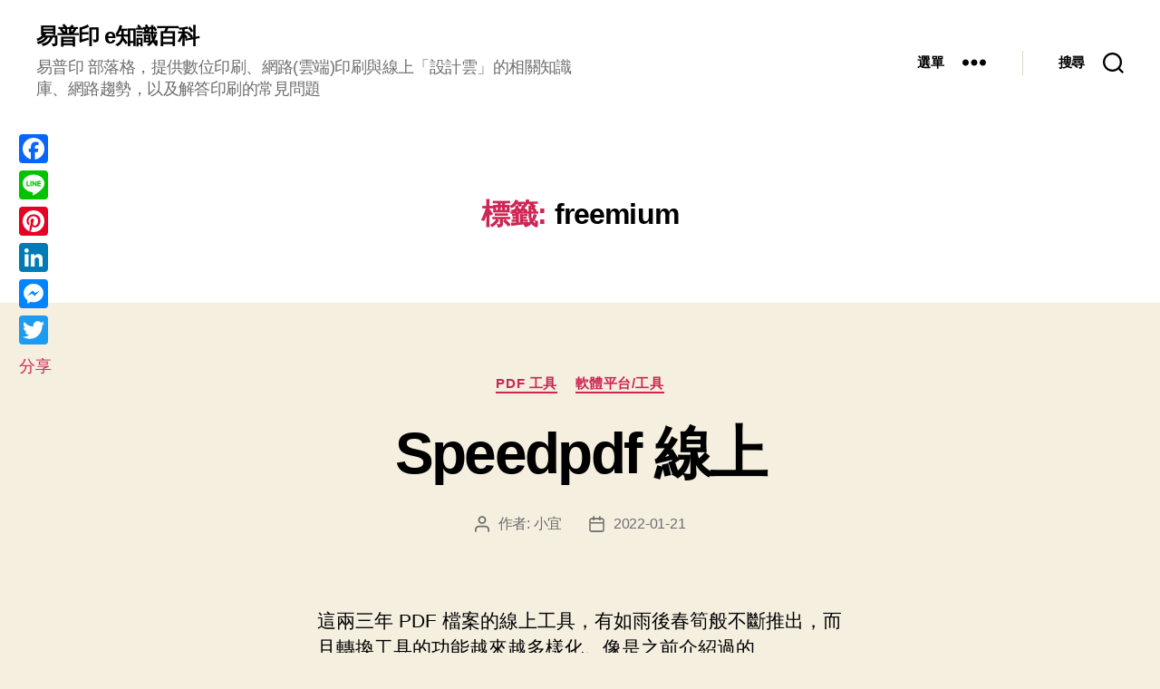

--- FILE ---
content_type: text/html; charset=UTF-8
request_url: https://blog.eprint.com.tw/tag/freemium/
body_size: 23573
content:
<!DOCTYPE html>
<html class="no-js" dir="ltr" lang="zh-TW" prefix="og: https://ogp.me/ns#">
<head>
<meta charset="UTF-8">
<meta name="viewport" content="width=device-width, initial-scale=1.0">
<link rel="profile" href="https://gmpg.org/xfn/11">
<title>freemium | 易普印 e知識百科</title>
<!-- All in One SEO 4.9.3 - aioseo.com -->
<meta name="robots" content="max-image-preview:large" />
<link rel="canonical" href="https://blog.eprint.com.tw/tag/freemium/" />
<meta name="generator" content="All in One SEO (AIOSEO) 4.9.3" />
<script type="application/ld+json" class="aioseo-schema">
{"@context":"https:\/\/schema.org","@graph":[{"@type":"BreadcrumbList","@id":"https:\/\/blog.eprint.com.tw\/tag\/freemium\/#breadcrumblist","itemListElement":[{"@type":"ListItem","@id":"https:\/\/blog.eprint.com.tw#listItem","position":1,"name":"Home","item":"https:\/\/blog.eprint.com.tw","nextItem":{"@type":"ListItem","@id":"https:\/\/blog.eprint.com.tw\/tag\/freemium\/#listItem","name":"freemium"}},{"@type":"ListItem","@id":"https:\/\/blog.eprint.com.tw\/tag\/freemium\/#listItem","position":2,"name":"freemium","previousItem":{"@type":"ListItem","@id":"https:\/\/blog.eprint.com.tw#listItem","name":"Home"}}]},{"@type":"CollectionPage","@id":"https:\/\/blog.eprint.com.tw\/tag\/freemium\/#collectionpage","url":"https:\/\/blog.eprint.com.tw\/tag\/freemium\/","name":"freemium | \u6613\u666e\u5370 e\u77e5\u8b58\u767e\u79d1","inLanguage":"zh-TW","isPartOf":{"@id":"https:\/\/blog.eprint.com.tw\/#website"},"breadcrumb":{"@id":"https:\/\/blog.eprint.com.tw\/tag\/freemium\/#breadcrumblist"}},{"@type":"Organization","@id":"https:\/\/blog.eprint.com.tw\/#organization","name":"\u6587\u63a2\u8cc7\u8a0a","description":"\u6613\u666e\u5370 \u90e8\u843d\u683c\uff0c\u63d0\u4f9b\u6578\u4f4d\u5370\u5237\u3001\u7db2\u8def(\u96f2\u7aef)\u5370\u5237\u8207\u7dda\u4e0a\u300c\u8a2d\u8a08\u96f2\u300d\u7684\u76f8\u95dc\u77e5\u8b58\u5eab\u3001\u7db2\u8def\u8da8\u52e2\uff0c\u4ee5\u53ca\u89e3\u7b54\u5370\u5237\u7684\u5e38\u898b\u554f\u984c","url":"https:\/\/blog.eprint.com.tw\/","logo":{"@type":"ImageObject","url":"https:\/\/blog.eprint.com.tw\/wp-content\/uploads\/2020\/09\/eprint-logo.jpg","@id":"https:\/\/blog.eprint.com.tw\/tag\/freemium\/#organizationLogo","width":204,"height":204},"image":{"@id":"https:\/\/blog.eprint.com.tw\/tag\/freemium\/#organizationLogo"},"sameAs":["https:\/\/www.instagram.com\/eprint.tw\/","https:\/\/www.youtube.com\/user\/ePrintTV"]},{"@type":"WebSite","@id":"https:\/\/blog.eprint.com.tw\/#website","url":"https:\/\/blog.eprint.com.tw\/","name":"\u6613\u666e\u5370 e\u77e5\u8b58\u767e\u79d1","description":"\u6613\u666e\u5370 \u90e8\u843d\u683c\uff0c\u63d0\u4f9b\u6578\u4f4d\u5370\u5237\u3001\u7db2\u8def(\u96f2\u7aef)\u5370\u5237\u8207\u7dda\u4e0a\u300c\u8a2d\u8a08\u96f2\u300d\u7684\u76f8\u95dc\u77e5\u8b58\u5eab\u3001\u7db2\u8def\u8da8\u52e2\uff0c\u4ee5\u53ca\u89e3\u7b54\u5370\u5237\u7684\u5e38\u898b\u554f\u984c","inLanguage":"zh-TW","publisher":{"@id":"https:\/\/blog.eprint.com.tw\/#organization"}}]}
</script>
<!-- All in One SEO -->
<link rel='dns-prefetch' href='//static.addtoany.com' />
<style id='wp-img-auto-sizes-contain-inline-css'>
img:is([sizes=auto i],[sizes^="auto," i]){contain-intrinsic-size:3000px 1500px}
/*# sourceURL=wp-img-auto-sizes-contain-inline-css */
</style>
<style id='wp-block-library-inline-css'>
:root{--wp-block-synced-color:#7a00df;--wp-block-synced-color--rgb:122,0,223;--wp-bound-block-color:var(--wp-block-synced-color);--wp-editor-canvas-background:#ddd;--wp-admin-theme-color:#007cba;--wp-admin-theme-color--rgb:0,124,186;--wp-admin-theme-color-darker-10:#006ba1;--wp-admin-theme-color-darker-10--rgb:0,107,160.5;--wp-admin-theme-color-darker-20:#005a87;--wp-admin-theme-color-darker-20--rgb:0,90,135;--wp-admin-border-width-focus:2px}@media (min-resolution:192dpi){:root{--wp-admin-border-width-focus:1.5px}}.wp-element-button{cursor:pointer}:root .has-very-light-gray-background-color{background-color:#eee}:root .has-very-dark-gray-background-color{background-color:#313131}:root .has-very-light-gray-color{color:#eee}:root .has-very-dark-gray-color{color:#313131}:root .has-vivid-green-cyan-to-vivid-cyan-blue-gradient-background{background:linear-gradient(135deg,#00d084,#0693e3)}:root .has-purple-crush-gradient-background{background:linear-gradient(135deg,#34e2e4,#4721fb 50%,#ab1dfe)}:root .has-hazy-dawn-gradient-background{background:linear-gradient(135deg,#faaca8,#dad0ec)}:root .has-subdued-olive-gradient-background{background:linear-gradient(135deg,#fafae1,#67a671)}:root .has-atomic-cream-gradient-background{background:linear-gradient(135deg,#fdd79a,#004a59)}:root .has-nightshade-gradient-background{background:linear-gradient(135deg,#330968,#31cdcf)}:root .has-midnight-gradient-background{background:linear-gradient(135deg,#020381,#2874fc)}:root{--wp--preset--font-size--normal:16px;--wp--preset--font-size--huge:42px}.has-regular-font-size{font-size:1em}.has-larger-font-size{font-size:2.625em}.has-normal-font-size{font-size:var(--wp--preset--font-size--normal)}.has-huge-font-size{font-size:var(--wp--preset--font-size--huge)}.has-text-align-center{text-align:center}.has-text-align-left{text-align:left}.has-text-align-right{text-align:right}.has-fit-text{white-space:nowrap!important}#end-resizable-editor-section{display:none}.aligncenter{clear:both}.items-justified-left{justify-content:flex-start}.items-justified-center{justify-content:center}.items-justified-right{justify-content:flex-end}.items-justified-space-between{justify-content:space-between}.screen-reader-text{border:0;clip-path:inset(50%);height:1px;margin:-1px;overflow:hidden;padding:0;position:absolute;width:1px;word-wrap:normal!important}.screen-reader-text:focus{background-color:#ddd;clip-path:none;color:#444;display:block;font-size:1em;height:auto;left:5px;line-height:normal;padding:15px 23px 14px;text-decoration:none;top:5px;width:auto;z-index:100000}html :where(.has-border-color){border-style:solid}html :where([style*=border-top-color]){border-top-style:solid}html :where([style*=border-right-color]){border-right-style:solid}html :where([style*=border-bottom-color]){border-bottom-style:solid}html :where([style*=border-left-color]){border-left-style:solid}html :where([style*=border-width]){border-style:solid}html :where([style*=border-top-width]){border-top-style:solid}html :where([style*=border-right-width]){border-right-style:solid}html :where([style*=border-bottom-width]){border-bottom-style:solid}html :where([style*=border-left-width]){border-left-style:solid}html :where(img[class*=wp-image-]){height:auto;max-width:100%}:where(figure){margin:0 0 1em}html :where(.is-position-sticky){--wp-admin--admin-bar--position-offset:var(--wp-admin--admin-bar--height,0px)}@media screen and (max-width:600px){html :where(.is-position-sticky){--wp-admin--admin-bar--position-offset:0px}}
/*# sourceURL=wp-block-library-inline-css */
</style><style id='wp-block-image-inline-css'>
.wp-block-image>a,.wp-block-image>figure>a{display:inline-block}.wp-block-image img{box-sizing:border-box;height:auto;max-width:100%;vertical-align:bottom}@media not (prefers-reduced-motion){.wp-block-image img.hide{visibility:hidden}.wp-block-image img.show{animation:show-content-image .4s}}.wp-block-image[style*=border-radius] img,.wp-block-image[style*=border-radius]>a{border-radius:inherit}.wp-block-image.has-custom-border img{box-sizing:border-box}.wp-block-image.aligncenter{text-align:center}.wp-block-image.alignfull>a,.wp-block-image.alignwide>a{width:100%}.wp-block-image.alignfull img,.wp-block-image.alignwide img{height:auto;width:100%}.wp-block-image .aligncenter,.wp-block-image .alignleft,.wp-block-image .alignright,.wp-block-image.aligncenter,.wp-block-image.alignleft,.wp-block-image.alignright{display:table}.wp-block-image .aligncenter>figcaption,.wp-block-image .alignleft>figcaption,.wp-block-image .alignright>figcaption,.wp-block-image.aligncenter>figcaption,.wp-block-image.alignleft>figcaption,.wp-block-image.alignright>figcaption{caption-side:bottom;display:table-caption}.wp-block-image .alignleft{float:left;margin:.5em 1em .5em 0}.wp-block-image .alignright{float:right;margin:.5em 0 .5em 1em}.wp-block-image .aligncenter{margin-left:auto;margin-right:auto}.wp-block-image :where(figcaption){margin-bottom:1em;margin-top:.5em}.wp-block-image.is-style-circle-mask img{border-radius:9999px}@supports ((-webkit-mask-image:none) or (mask-image:none)) or (-webkit-mask-image:none){.wp-block-image.is-style-circle-mask img{border-radius:0;-webkit-mask-image:url('data:image/svg+xml;utf8,<svg viewBox="0 0 100 100" xmlns="http://www.w3.org/2000/svg"><circle cx="50" cy="50" r="50"/></svg>');mask-image:url('data:image/svg+xml;utf8,<svg viewBox="0 0 100 100" xmlns="http://www.w3.org/2000/svg"><circle cx="50" cy="50" r="50"/></svg>');mask-mode:alpha;-webkit-mask-position:center;mask-position:center;-webkit-mask-repeat:no-repeat;mask-repeat:no-repeat;-webkit-mask-size:contain;mask-size:contain}}:root :where(.wp-block-image.is-style-rounded img,.wp-block-image .is-style-rounded img){border-radius:9999px}.wp-block-image figure{margin:0}.wp-lightbox-container{display:flex;flex-direction:column;position:relative}.wp-lightbox-container img{cursor:zoom-in}.wp-lightbox-container img:hover+button{opacity:1}.wp-lightbox-container button{align-items:center;backdrop-filter:blur(16px) saturate(180%);background-color:#5a5a5a40;border:none;border-radius:4px;cursor:zoom-in;display:flex;height:20px;justify-content:center;opacity:0;padding:0;position:absolute;right:16px;text-align:center;top:16px;width:20px;z-index:100}@media not (prefers-reduced-motion){.wp-lightbox-container button{transition:opacity .2s ease}}.wp-lightbox-container button:focus-visible{outline:3px auto #5a5a5a40;outline:3px auto -webkit-focus-ring-color;outline-offset:3px}.wp-lightbox-container button:hover{cursor:pointer;opacity:1}.wp-lightbox-container button:focus{opacity:1}.wp-lightbox-container button:focus,.wp-lightbox-container button:hover,.wp-lightbox-container button:not(:hover):not(:active):not(.has-background){background-color:#5a5a5a40;border:none}.wp-lightbox-overlay{box-sizing:border-box;cursor:zoom-out;height:100vh;left:0;overflow:hidden;position:fixed;top:0;visibility:hidden;width:100%;z-index:100000}.wp-lightbox-overlay .close-button{align-items:center;cursor:pointer;display:flex;justify-content:center;min-height:40px;min-width:40px;padding:0;position:absolute;right:calc(env(safe-area-inset-right) + 16px);top:calc(env(safe-area-inset-top) + 16px);z-index:5000000}.wp-lightbox-overlay .close-button:focus,.wp-lightbox-overlay .close-button:hover,.wp-lightbox-overlay .close-button:not(:hover):not(:active):not(.has-background){background:none;border:none}.wp-lightbox-overlay .lightbox-image-container{height:var(--wp--lightbox-container-height);left:50%;overflow:hidden;position:absolute;top:50%;transform:translate(-50%,-50%);transform-origin:top left;width:var(--wp--lightbox-container-width);z-index:9999999999}.wp-lightbox-overlay .wp-block-image{align-items:center;box-sizing:border-box;display:flex;height:100%;justify-content:center;margin:0;position:relative;transform-origin:0 0;width:100%;z-index:3000000}.wp-lightbox-overlay .wp-block-image img{height:var(--wp--lightbox-image-height);min-height:var(--wp--lightbox-image-height);min-width:var(--wp--lightbox-image-width);width:var(--wp--lightbox-image-width)}.wp-lightbox-overlay .wp-block-image figcaption{display:none}.wp-lightbox-overlay button{background:none;border:none}.wp-lightbox-overlay .scrim{background-color:#fff;height:100%;opacity:.9;position:absolute;width:100%;z-index:2000000}.wp-lightbox-overlay.active{visibility:visible}@media not (prefers-reduced-motion){.wp-lightbox-overlay.active{animation:turn-on-visibility .25s both}.wp-lightbox-overlay.active img{animation:turn-on-visibility .35s both}.wp-lightbox-overlay.show-closing-animation:not(.active){animation:turn-off-visibility .35s both}.wp-lightbox-overlay.show-closing-animation:not(.active) img{animation:turn-off-visibility .25s both}.wp-lightbox-overlay.zoom.active{animation:none;opacity:1;visibility:visible}.wp-lightbox-overlay.zoom.active .lightbox-image-container{animation:lightbox-zoom-in .4s}.wp-lightbox-overlay.zoom.active .lightbox-image-container img{animation:none}.wp-lightbox-overlay.zoom.active .scrim{animation:turn-on-visibility .4s forwards}.wp-lightbox-overlay.zoom.show-closing-animation:not(.active){animation:none}.wp-lightbox-overlay.zoom.show-closing-animation:not(.active) .lightbox-image-container{animation:lightbox-zoom-out .4s}.wp-lightbox-overlay.zoom.show-closing-animation:not(.active) .lightbox-image-container img{animation:none}.wp-lightbox-overlay.zoom.show-closing-animation:not(.active) .scrim{animation:turn-off-visibility .4s forwards}}@keyframes show-content-image{0%{visibility:hidden}99%{visibility:hidden}to{visibility:visible}}@keyframes turn-on-visibility{0%{opacity:0}to{opacity:1}}@keyframes turn-off-visibility{0%{opacity:1;visibility:visible}99%{opacity:0;visibility:visible}to{opacity:0;visibility:hidden}}@keyframes lightbox-zoom-in{0%{transform:translate(calc((-100vw + var(--wp--lightbox-scrollbar-width))/2 + var(--wp--lightbox-initial-left-position)),calc(-50vh + var(--wp--lightbox-initial-top-position))) scale(var(--wp--lightbox-scale))}to{transform:translate(-50%,-50%) scale(1)}}@keyframes lightbox-zoom-out{0%{transform:translate(-50%,-50%) scale(1);visibility:visible}99%{visibility:visible}to{transform:translate(calc((-100vw + var(--wp--lightbox-scrollbar-width))/2 + var(--wp--lightbox-initial-left-position)),calc(-50vh + var(--wp--lightbox-initial-top-position))) scale(var(--wp--lightbox-scale));visibility:hidden}}
/*# sourceURL=https://blog.eprint.com.tw/wp-includes/blocks/image/style.min.css */
</style>
<style id='wp-block-paragraph-inline-css'>
.is-small-text{font-size:.875em}.is-regular-text{font-size:1em}.is-large-text{font-size:2.25em}.is-larger-text{font-size:3em}.has-drop-cap:not(:focus):first-letter{float:left;font-size:8.4em;font-style:normal;font-weight:100;line-height:.68;margin:.05em .1em 0 0;text-transform:uppercase}body.rtl .has-drop-cap:not(:focus):first-letter{float:none;margin-left:.1em}p.has-drop-cap.has-background{overflow:hidden}:root :where(p.has-background){padding:1.25em 2.375em}:where(p.has-text-color:not(.has-link-color)) a{color:inherit}p.has-text-align-left[style*="writing-mode:vertical-lr"],p.has-text-align-right[style*="writing-mode:vertical-rl"]{rotate:180deg}
/*# sourceURL=https://blog.eprint.com.tw/wp-includes/blocks/paragraph/style.min.css */
</style>
<style id='global-styles-inline-css'>
:root{--wp--preset--aspect-ratio--square: 1;--wp--preset--aspect-ratio--4-3: 4/3;--wp--preset--aspect-ratio--3-4: 3/4;--wp--preset--aspect-ratio--3-2: 3/2;--wp--preset--aspect-ratio--2-3: 2/3;--wp--preset--aspect-ratio--16-9: 16/9;--wp--preset--aspect-ratio--9-16: 9/16;--wp--preset--color--black: #000000;--wp--preset--color--cyan-bluish-gray: #abb8c3;--wp--preset--color--white: #ffffff;--wp--preset--color--pale-pink: #f78da7;--wp--preset--color--vivid-red: #cf2e2e;--wp--preset--color--luminous-vivid-orange: #ff6900;--wp--preset--color--luminous-vivid-amber: #fcb900;--wp--preset--color--light-green-cyan: #7bdcb5;--wp--preset--color--vivid-green-cyan: #00d084;--wp--preset--color--pale-cyan-blue: #8ed1fc;--wp--preset--color--vivid-cyan-blue: #0693e3;--wp--preset--color--vivid-purple: #9b51e0;--wp--preset--color--accent: #cd2653;--wp--preset--color--primary: #000000;--wp--preset--color--secondary: #6d6d6d;--wp--preset--color--subtle-background: #dcd7ca;--wp--preset--color--background: #f5efe0;--wp--preset--gradient--vivid-cyan-blue-to-vivid-purple: linear-gradient(135deg,rgb(6,147,227) 0%,rgb(155,81,224) 100%);--wp--preset--gradient--light-green-cyan-to-vivid-green-cyan: linear-gradient(135deg,rgb(122,220,180) 0%,rgb(0,208,130) 100%);--wp--preset--gradient--luminous-vivid-amber-to-luminous-vivid-orange: linear-gradient(135deg,rgb(252,185,0) 0%,rgb(255,105,0) 100%);--wp--preset--gradient--luminous-vivid-orange-to-vivid-red: linear-gradient(135deg,rgb(255,105,0) 0%,rgb(207,46,46) 100%);--wp--preset--gradient--very-light-gray-to-cyan-bluish-gray: linear-gradient(135deg,rgb(238,238,238) 0%,rgb(169,184,195) 100%);--wp--preset--gradient--cool-to-warm-spectrum: linear-gradient(135deg,rgb(74,234,220) 0%,rgb(151,120,209) 20%,rgb(207,42,186) 40%,rgb(238,44,130) 60%,rgb(251,105,98) 80%,rgb(254,248,76) 100%);--wp--preset--gradient--blush-light-purple: linear-gradient(135deg,rgb(255,206,236) 0%,rgb(152,150,240) 100%);--wp--preset--gradient--blush-bordeaux: linear-gradient(135deg,rgb(254,205,165) 0%,rgb(254,45,45) 50%,rgb(107,0,62) 100%);--wp--preset--gradient--luminous-dusk: linear-gradient(135deg,rgb(255,203,112) 0%,rgb(199,81,192) 50%,rgb(65,88,208) 100%);--wp--preset--gradient--pale-ocean: linear-gradient(135deg,rgb(255,245,203) 0%,rgb(182,227,212) 50%,rgb(51,167,181) 100%);--wp--preset--gradient--electric-grass: linear-gradient(135deg,rgb(202,248,128) 0%,rgb(113,206,126) 100%);--wp--preset--gradient--midnight: linear-gradient(135deg,rgb(2,3,129) 0%,rgb(40,116,252) 100%);--wp--preset--font-size--small: 18px;--wp--preset--font-size--medium: 20px;--wp--preset--font-size--large: 26.25px;--wp--preset--font-size--x-large: 42px;--wp--preset--font-size--normal: 21px;--wp--preset--font-size--larger: 32px;--wp--preset--spacing--20: 0.44rem;--wp--preset--spacing--30: 0.67rem;--wp--preset--spacing--40: 1rem;--wp--preset--spacing--50: 1.5rem;--wp--preset--spacing--60: 2.25rem;--wp--preset--spacing--70: 3.38rem;--wp--preset--spacing--80: 5.06rem;--wp--preset--shadow--natural: 6px 6px 9px rgba(0, 0, 0, 0.2);--wp--preset--shadow--deep: 12px 12px 50px rgba(0, 0, 0, 0.4);--wp--preset--shadow--sharp: 6px 6px 0px rgba(0, 0, 0, 0.2);--wp--preset--shadow--outlined: 6px 6px 0px -3px rgb(255, 255, 255), 6px 6px rgb(0, 0, 0);--wp--preset--shadow--crisp: 6px 6px 0px rgb(0, 0, 0);}:where(.is-layout-flex){gap: 0.5em;}:where(.is-layout-grid){gap: 0.5em;}body .is-layout-flex{display: flex;}.is-layout-flex{flex-wrap: wrap;align-items: center;}.is-layout-flex > :is(*, div){margin: 0;}body .is-layout-grid{display: grid;}.is-layout-grid > :is(*, div){margin: 0;}:where(.wp-block-columns.is-layout-flex){gap: 2em;}:where(.wp-block-columns.is-layout-grid){gap: 2em;}:where(.wp-block-post-template.is-layout-flex){gap: 1.25em;}:where(.wp-block-post-template.is-layout-grid){gap: 1.25em;}.has-black-color{color: var(--wp--preset--color--black) !important;}.has-cyan-bluish-gray-color{color: var(--wp--preset--color--cyan-bluish-gray) !important;}.has-white-color{color: var(--wp--preset--color--white) !important;}.has-pale-pink-color{color: var(--wp--preset--color--pale-pink) !important;}.has-vivid-red-color{color: var(--wp--preset--color--vivid-red) !important;}.has-luminous-vivid-orange-color{color: var(--wp--preset--color--luminous-vivid-orange) !important;}.has-luminous-vivid-amber-color{color: var(--wp--preset--color--luminous-vivid-amber) !important;}.has-light-green-cyan-color{color: var(--wp--preset--color--light-green-cyan) !important;}.has-vivid-green-cyan-color{color: var(--wp--preset--color--vivid-green-cyan) !important;}.has-pale-cyan-blue-color{color: var(--wp--preset--color--pale-cyan-blue) !important;}.has-vivid-cyan-blue-color{color: var(--wp--preset--color--vivid-cyan-blue) !important;}.has-vivid-purple-color{color: var(--wp--preset--color--vivid-purple) !important;}.has-black-background-color{background-color: var(--wp--preset--color--black) !important;}.has-cyan-bluish-gray-background-color{background-color: var(--wp--preset--color--cyan-bluish-gray) !important;}.has-white-background-color{background-color: var(--wp--preset--color--white) !important;}.has-pale-pink-background-color{background-color: var(--wp--preset--color--pale-pink) !important;}.has-vivid-red-background-color{background-color: var(--wp--preset--color--vivid-red) !important;}.has-luminous-vivid-orange-background-color{background-color: var(--wp--preset--color--luminous-vivid-orange) !important;}.has-luminous-vivid-amber-background-color{background-color: var(--wp--preset--color--luminous-vivid-amber) !important;}.has-light-green-cyan-background-color{background-color: var(--wp--preset--color--light-green-cyan) !important;}.has-vivid-green-cyan-background-color{background-color: var(--wp--preset--color--vivid-green-cyan) !important;}.has-pale-cyan-blue-background-color{background-color: var(--wp--preset--color--pale-cyan-blue) !important;}.has-vivid-cyan-blue-background-color{background-color: var(--wp--preset--color--vivid-cyan-blue) !important;}.has-vivid-purple-background-color{background-color: var(--wp--preset--color--vivid-purple) !important;}.has-black-border-color{border-color: var(--wp--preset--color--black) !important;}.has-cyan-bluish-gray-border-color{border-color: var(--wp--preset--color--cyan-bluish-gray) !important;}.has-white-border-color{border-color: var(--wp--preset--color--white) !important;}.has-pale-pink-border-color{border-color: var(--wp--preset--color--pale-pink) !important;}.has-vivid-red-border-color{border-color: var(--wp--preset--color--vivid-red) !important;}.has-luminous-vivid-orange-border-color{border-color: var(--wp--preset--color--luminous-vivid-orange) !important;}.has-luminous-vivid-amber-border-color{border-color: var(--wp--preset--color--luminous-vivid-amber) !important;}.has-light-green-cyan-border-color{border-color: var(--wp--preset--color--light-green-cyan) !important;}.has-vivid-green-cyan-border-color{border-color: var(--wp--preset--color--vivid-green-cyan) !important;}.has-pale-cyan-blue-border-color{border-color: var(--wp--preset--color--pale-cyan-blue) !important;}.has-vivid-cyan-blue-border-color{border-color: var(--wp--preset--color--vivid-cyan-blue) !important;}.has-vivid-purple-border-color{border-color: var(--wp--preset--color--vivid-purple) !important;}.has-vivid-cyan-blue-to-vivid-purple-gradient-background{background: var(--wp--preset--gradient--vivid-cyan-blue-to-vivid-purple) !important;}.has-light-green-cyan-to-vivid-green-cyan-gradient-background{background: var(--wp--preset--gradient--light-green-cyan-to-vivid-green-cyan) !important;}.has-luminous-vivid-amber-to-luminous-vivid-orange-gradient-background{background: var(--wp--preset--gradient--luminous-vivid-amber-to-luminous-vivid-orange) !important;}.has-luminous-vivid-orange-to-vivid-red-gradient-background{background: var(--wp--preset--gradient--luminous-vivid-orange-to-vivid-red) !important;}.has-very-light-gray-to-cyan-bluish-gray-gradient-background{background: var(--wp--preset--gradient--very-light-gray-to-cyan-bluish-gray) !important;}.has-cool-to-warm-spectrum-gradient-background{background: var(--wp--preset--gradient--cool-to-warm-spectrum) !important;}.has-blush-light-purple-gradient-background{background: var(--wp--preset--gradient--blush-light-purple) !important;}.has-blush-bordeaux-gradient-background{background: var(--wp--preset--gradient--blush-bordeaux) !important;}.has-luminous-dusk-gradient-background{background: var(--wp--preset--gradient--luminous-dusk) !important;}.has-pale-ocean-gradient-background{background: var(--wp--preset--gradient--pale-ocean) !important;}.has-electric-grass-gradient-background{background: var(--wp--preset--gradient--electric-grass) !important;}.has-midnight-gradient-background{background: var(--wp--preset--gradient--midnight) !important;}.has-small-font-size{font-size: var(--wp--preset--font-size--small) !important;}.has-medium-font-size{font-size: var(--wp--preset--font-size--medium) !important;}.has-large-font-size{font-size: var(--wp--preset--font-size--large) !important;}.has-x-large-font-size{font-size: var(--wp--preset--font-size--x-large) !important;}
/*# sourceURL=global-styles-inline-css */
</style>
<style id='classic-theme-styles-inline-css'>
/*! This file is auto-generated */
.wp-block-button__link{color:#fff;background-color:#32373c;border-radius:9999px;box-shadow:none;text-decoration:none;padding:calc(.667em + 2px) calc(1.333em + 2px);font-size:1.125em}.wp-block-file__button{background:#32373c;color:#fff;text-decoration:none}
/*# sourceURL=/wp-includes/css/classic-themes.min.css */
</style>
<!-- <link rel='stylesheet' id='twentytwenty-style-css' href='https://blog.eprint.com.tw/wp-content/themes/twentytwenty/style.css' media='all' /> -->
<link rel="stylesheet" type="text/css" href="//blog.eprint.com.tw/wp-content/cache/wpfc-minified/1pd12ooo/fmz1c.css" media="all"/>
<style id='twentytwenty-style-inline-css'>
.color-accent,.color-accent-hover:hover,.color-accent-hover:focus,:root .has-accent-color,.has-drop-cap:not(:focus):first-letter,.wp-block-button.is-style-outline,a { color: #cd2653; }blockquote,.border-color-accent,.border-color-accent-hover:hover,.border-color-accent-hover:focus { border-color: #cd2653; }button,.button,.faux-button,.wp-block-button__link,.wp-block-file .wp-block-file__button,input[type="button"],input[type="reset"],input[type="submit"],.bg-accent,.bg-accent-hover:hover,.bg-accent-hover:focus,:root .has-accent-background-color,.comment-reply-link { background-color: #cd2653; }.fill-children-accent,.fill-children-accent * { fill: #cd2653; }body,.entry-title a,:root .has-primary-color { color: #000000; }:root .has-primary-background-color { background-color: #000000; }cite,figcaption,.wp-caption-text,.post-meta,.entry-content .wp-block-archives li,.entry-content .wp-block-categories li,.entry-content .wp-block-latest-posts li,.wp-block-latest-comments__comment-date,.wp-block-latest-posts__post-date,.wp-block-embed figcaption,.wp-block-image figcaption,.wp-block-pullquote cite,.comment-metadata,.comment-respond .comment-notes,.comment-respond .logged-in-as,.pagination .dots,.entry-content hr:not(.has-background),hr.styled-separator,:root .has-secondary-color { color: #6d6d6d; }:root .has-secondary-background-color { background-color: #6d6d6d; }pre,fieldset,input,textarea,table,table *,hr { border-color: #dcd7ca; }caption,code,code,kbd,samp,.wp-block-table.is-style-stripes tbody tr:nth-child(odd),:root .has-subtle-background-background-color { background-color: #dcd7ca; }.wp-block-table.is-style-stripes { border-bottom-color: #dcd7ca; }.wp-block-latest-posts.is-grid li { border-top-color: #dcd7ca; }:root .has-subtle-background-color { color: #dcd7ca; }body:not(.overlay-header) .primary-menu > li > a,body:not(.overlay-header) .primary-menu > li > .icon,.modal-menu a,.footer-menu a, .footer-widgets a:where(:not(.wp-block-button__link)),#site-footer .wp-block-button.is-style-outline,.wp-block-pullquote:before,.singular:not(.overlay-header) .entry-header a,.archive-header a,.header-footer-group .color-accent,.header-footer-group .color-accent-hover:hover { color: #cd2653; }.social-icons a,#site-footer button:not(.toggle),#site-footer .button,#site-footer .faux-button,#site-footer .wp-block-button__link,#site-footer .wp-block-file__button,#site-footer input[type="button"],#site-footer input[type="reset"],#site-footer input[type="submit"] { background-color: #cd2653; }.header-footer-group,body:not(.overlay-header) #site-header .toggle,.menu-modal .toggle { color: #000000; }body:not(.overlay-header) .primary-menu ul { background-color: #000000; }body:not(.overlay-header) .primary-menu > li > ul:after { border-bottom-color: #000000; }body:not(.overlay-header) .primary-menu ul ul:after { border-left-color: #000000; }.site-description,body:not(.overlay-header) .toggle-inner .toggle-text,.widget .post-date,.widget .rss-date,.widget_archive li,.widget_categories li,.widget cite,.widget_pages li,.widget_meta li,.widget_nav_menu li,.powered-by-wordpress,.footer-credits .privacy-policy,.to-the-top,.singular .entry-header .post-meta,.singular:not(.overlay-header) .entry-header .post-meta a { color: #6d6d6d; }.header-footer-group pre,.header-footer-group fieldset,.header-footer-group input,.header-footer-group textarea,.header-footer-group table,.header-footer-group table *,.footer-nav-widgets-wrapper,#site-footer,.menu-modal nav *,.footer-widgets-outer-wrapper,.footer-top { border-color: #dcd7ca; }.header-footer-group table caption,body:not(.overlay-header) .header-inner .toggle-wrapper::before { background-color: #dcd7ca; }
body,input,textarea,button,.button,.faux-button,.faux-button.more-link,.wp-block-button__link,.wp-block-file__button,.has-drop-cap:not(:focus)::first-letter,.entry-content .wp-block-archives,.entry-content .wp-block-categories,.entry-content .wp-block-cover-image,.entry-content .wp-block-cover-image p,.entry-content .wp-block-latest-comments,.entry-content .wp-block-latest-posts,.entry-content .wp-block-pullquote,.entry-content .wp-block-quote.is-large,.entry-content .wp-block-quote.is-style-large,.entry-content .wp-block-archives *,.entry-content .wp-block-categories *,.entry-content .wp-block-latest-posts *,.entry-content .wp-block-latest-comments *,.entry-content,.entry-content h1,.entry-content h2,.entry-content h3,.entry-content h4,.entry-content h5,.entry-content h6,.entry-content p,.entry-content ol,.entry-content ul,.entry-content dl,.entry-content dt,.entry-content cite,.entry-content figcaption,.entry-content table,.entry-content address,.entry-content .wp-caption-text,.entry-content .wp-block-file,.comment-content p,.comment-content ol,.comment-content ul,.comment-content dl,.comment-content dt,.comment-content cite,.comment-content figcaption,.comment-content .wp-caption-text,.widget_text p,.widget_text ol,.widget_text ul,.widget_text dl,.widget_text dt,.widget-content .rssSummary,.widget-content cite,.widget-content figcaption,.widget-content .wp-caption-text { font-family: 'PingFang TC','Helvetica Neue','Microsoft YaHei New','STHeiti Light',sans-serif; }
/*# sourceURL=twentytwenty-style-inline-css */
</style>
<!-- <link rel='stylesheet' id='twentytwenty-fonts-css' href='https://blog.eprint.com.tw/wp-content/themes/twentytwenty/assets/css/font-inter.css' media='all' /> -->
<link rel="stylesheet" type="text/css" href="//blog.eprint.com.tw/wp-content/cache/wpfc-minified/2b5aalj1/fmz1c.css" media="all"/>
<!-- <link rel='stylesheet' id='twentytwenty-print-style-css' href='https://blog.eprint.com.tw/wp-content/themes/twentytwenty/print.css' media='print' /> -->
<link rel="stylesheet" type="text/css" href="//blog.eprint.com.tw/wp-content/cache/wpfc-minified/fqd6hes1/fmz1c.css" media="print"/>
<!-- <link rel='stylesheet' id='fancybox-css' href='https://blog.eprint.com.tw/wp-content/plugins/easy-fancybox/fancybox/1.5.4/jquery.fancybox.min.css' media='screen' /> -->
<link rel="stylesheet" type="text/css" href="//blog.eprint.com.tw/wp-content/cache/wpfc-minified/kllholek/fmz1c.css" media="screen"/>
<style id='fancybox-inline-css'>
#fancybox-content{border-color:#fff;}
/*# sourceURL=fancybox-inline-css */
</style>
<!-- <link rel='stylesheet' id='addtoany-css' href='https://blog.eprint.com.tw/wp-content/plugins/add-to-any/addtoany.min.css' media='all' /> -->
<link rel="stylesheet" type="text/css" href="//blog.eprint.com.tw/wp-content/cache/wpfc-minified/kdg3e441/fmz1c.css" media="all"/>
<style id='addtoany-inline-css'>
@media screen and (max-width:980px){
.a2a_floating_style.a2a_vertical_style{display:none;}
}
/*# sourceURL=addtoany-inline-css */
</style>
<script id="addtoany-core-js-before">
window.a2a_config=window.a2a_config||{};a2a_config.callbacks=[];a2a_config.overlays=[];a2a_config.templates={};a2a_localize = {
Share: "分享",
Save: "儲存",
Subscribe: "訂閱",
Email: "電子郵件",
Bookmark: "書籤",
ShowAll: "顯示全部",
ShowLess: "顯示較少",
FindServices: "尋找服務",
FindAnyServiceToAddTo: "立即尋找想要新增的服務",
PoweredBy: "開發團隊:",
ShareViaEmail: "透過電子郵件分享",
SubscribeViaEmail: "透過電子郵件訂閱",
BookmarkInYourBrowser: "在瀏覽器中加入書籤",
BookmarkInstructions: "按下 Ctrl+D 或 \u2318+D 將這個頁面加入書籤",
AddToYourFavorites: "新增至 [我的最愛]",
SendFromWebOrProgram: "透過任何電子郵件地址或電子郵件程式傳送",
EmailProgram: "電子郵件程式",
More: "進一步了解...",
ThanksForSharing: "感謝分享！",
ThanksForFollowing: "感謝追蹤！"
};
//# sourceURL=addtoany-core-js-before
</script>
<script defer src="https://static.addtoany.com/menu/page.js" id="addtoany-core-js"></script>
<script src='//blog.eprint.com.tw/wp-content/cache/wpfc-minified/de90bd2x/fmz1c.js' type="text/javascript"></script>
<!-- <script src="https://blog.eprint.com.tw/wp-includes/js/jquery/jquery.min.js" id="jquery-core-js"></script> -->
<!-- <script src="https://blog.eprint.com.tw/wp-includes/js/jquery/jquery-migrate.min.js" id="jquery-migrate-js"></script> -->
<!-- <script defer src="https://blog.eprint.com.tw/wp-content/plugins/add-to-any/addtoany.min.js" id="addtoany-jquery-js"></script> -->
<!-- <script src="https://blog.eprint.com.tw/wp-content/themes/twentytwenty/assets/js/index.js" id="twentytwenty-js-js" defer data-wp-strategy="defer"></script> -->
<link rel="https://api.w.org/" href="https://blog.eprint.com.tw/wp-json/" /><link rel="alternate" title="JSON" type="application/json" href="https://blog.eprint.com.tw/wp-json/wp/v2/tags/1656" /><script>
document.documentElement.className = document.documentElement.className.replace( 'no-js', 'js' );
//# sourceURL=twentytwenty_no_js_class
</script>
</head>
<body class="archive tag tag-freemium tag-1656 wp-embed-responsive wp-theme-twentytwenty enable-search-modal has-no-pagination showing-comments show-avatars footer-top-visible">
<a class="skip-link screen-reader-text" href="#site-content">跳至主要內容</a>
<header id="site-header" class="header-footer-group">
<div class="header-inner section-inner">
<div class="header-titles-wrapper">
<button class="toggle search-toggle mobile-search-toggle" data-toggle-target=".search-modal" data-toggle-body-class="showing-search-modal" data-set-focus=".search-modal .search-field" aria-expanded="false">
<span class="toggle-inner">
<span class="toggle-icon">
<svg class="svg-icon" aria-hidden="true" role="img" focusable="false" xmlns="http://www.w3.org/2000/svg" width="23" height="23" viewBox="0 0 23 23"><path d="M38.710696,48.0601792 L43,52.3494831 L41.3494831,54 L37.0601792,49.710696 C35.2632422,51.1481185 32.9839107,52.0076499 30.5038249,52.0076499 C24.7027226,52.0076499 20,47.3049272 20,41.5038249 C20,35.7027226 24.7027226,31 30.5038249,31 C36.3049272,31 41.0076499,35.7027226 41.0076499,41.5038249 C41.0076499,43.9839107 40.1481185,46.2632422 38.710696,48.0601792 Z M36.3875844,47.1716785 C37.8030221,45.7026647 38.6734666,43.7048964 38.6734666,41.5038249 C38.6734666,36.9918565 35.0157934,33.3341833 30.5038249,33.3341833 C25.9918565,33.3341833 22.3341833,36.9918565 22.3341833,41.5038249 C22.3341833,46.0157934 25.9918565,49.6734666 30.5038249,49.6734666 C32.7048964,49.6734666 34.7026647,48.8030221 36.1716785,47.3875844 C36.2023931,47.347638 36.2360451,47.3092237 36.2726343,47.2726343 C36.3092237,47.2360451 36.347638,47.2023931 36.3875844,47.1716785 Z" transform="translate(-20 -31)" /></svg>								</span>
<span class="toggle-text">搜尋</span>
</span>
</button><!-- .search-toggle -->
<div class="header-titles">
<div class="site-title faux-heading"><a href="https://blog.eprint.com.tw/" rel="home">易普印 e知識百科</a></div><div class="site-description">易普印 部落格，提供數位印刷、網路(雲端)印刷與線上「設計雲」的相關知識庫、網路趨勢，以及解答印刷的常見問題</div><!-- .site-description -->
</div><!-- .header-titles -->
<button class="toggle nav-toggle mobile-nav-toggle" data-toggle-target=".menu-modal"  data-toggle-body-class="showing-menu-modal" aria-expanded="false" data-set-focus=".close-nav-toggle">
<span class="toggle-inner">
<span class="toggle-icon">
<svg class="svg-icon" aria-hidden="true" role="img" focusable="false" xmlns="http://www.w3.org/2000/svg" width="26" height="7" viewBox="0 0 26 7"><path fill-rule="evenodd" d="M332.5,45 C330.567003,45 329,43.4329966 329,41.5 C329,39.5670034 330.567003,38 332.5,38 C334.432997,38 336,39.5670034 336,41.5 C336,43.4329966 334.432997,45 332.5,45 Z M342,45 C340.067003,45 338.5,43.4329966 338.5,41.5 C338.5,39.5670034 340.067003,38 342,38 C343.932997,38 345.5,39.5670034 345.5,41.5 C345.5,43.4329966 343.932997,45 342,45 Z M351.5,45 C349.567003,45 348,43.4329966 348,41.5 C348,39.5670034 349.567003,38 351.5,38 C353.432997,38 355,39.5670034 355,41.5 C355,43.4329966 353.432997,45 351.5,45 Z" transform="translate(-329 -38)" /></svg>							</span>
<span class="toggle-text">選單</span>
</span>
</button><!-- .nav-toggle -->
</div><!-- .header-titles-wrapper -->
<div class="header-navigation-wrapper">
<div class="header-toggles hide-no-js">
<div class="toggle-wrapper nav-toggle-wrapper has-expanded-menu">
<button class="toggle nav-toggle desktop-nav-toggle" data-toggle-target=".menu-modal" data-toggle-body-class="showing-menu-modal" aria-expanded="false" data-set-focus=".close-nav-toggle">
<span class="toggle-inner">
<span class="toggle-text">選單</span>
<span class="toggle-icon">
<svg class="svg-icon" aria-hidden="true" role="img" focusable="false" xmlns="http://www.w3.org/2000/svg" width="26" height="7" viewBox="0 0 26 7"><path fill-rule="evenodd" d="M332.5,45 C330.567003,45 329,43.4329966 329,41.5 C329,39.5670034 330.567003,38 332.5,38 C334.432997,38 336,39.5670034 336,41.5 C336,43.4329966 334.432997,45 332.5,45 Z M342,45 C340.067003,45 338.5,43.4329966 338.5,41.5 C338.5,39.5670034 340.067003,38 342,38 C343.932997,38 345.5,39.5670034 345.5,41.5 C345.5,43.4329966 343.932997,45 342,45 Z M351.5,45 C349.567003,45 348,43.4329966 348,41.5 C348,39.5670034 349.567003,38 351.5,38 C353.432997,38 355,39.5670034 355,41.5 C355,43.4329966 353.432997,45 351.5,45 Z" transform="translate(-329 -38)" /></svg>										</span>
</span>
</button><!-- .nav-toggle -->
</div><!-- .nav-toggle-wrapper -->
<div class="toggle-wrapper search-toggle-wrapper">
<button class="toggle search-toggle desktop-search-toggle" data-toggle-target=".search-modal" data-toggle-body-class="showing-search-modal" data-set-focus=".search-modal .search-field" aria-expanded="false">
<span class="toggle-inner">
<svg class="svg-icon" aria-hidden="true" role="img" focusable="false" xmlns="http://www.w3.org/2000/svg" width="23" height="23" viewBox="0 0 23 23"><path d="M38.710696,48.0601792 L43,52.3494831 L41.3494831,54 L37.0601792,49.710696 C35.2632422,51.1481185 32.9839107,52.0076499 30.5038249,52.0076499 C24.7027226,52.0076499 20,47.3049272 20,41.5038249 C20,35.7027226 24.7027226,31 30.5038249,31 C36.3049272,31 41.0076499,35.7027226 41.0076499,41.5038249 C41.0076499,43.9839107 40.1481185,46.2632422 38.710696,48.0601792 Z M36.3875844,47.1716785 C37.8030221,45.7026647 38.6734666,43.7048964 38.6734666,41.5038249 C38.6734666,36.9918565 35.0157934,33.3341833 30.5038249,33.3341833 C25.9918565,33.3341833 22.3341833,36.9918565 22.3341833,41.5038249 C22.3341833,46.0157934 25.9918565,49.6734666 30.5038249,49.6734666 C32.7048964,49.6734666 34.7026647,48.8030221 36.1716785,47.3875844 C36.2023931,47.347638 36.2360451,47.3092237 36.2726343,47.2726343 C36.3092237,47.2360451 36.347638,47.2023931 36.3875844,47.1716785 Z" transform="translate(-20 -31)" /></svg>										<span class="toggle-text">搜尋</span>
</span>
</button><!-- .search-toggle -->
</div>
</div><!-- .header-toggles -->
</div><!-- .header-navigation-wrapper -->
</div><!-- .header-inner -->
<div class="search-modal cover-modal header-footer-group" data-modal-target-string=".search-modal" role="dialog" aria-modal="true" aria-label="搜尋">
<div class="search-modal-inner modal-inner">
<div class="section-inner">
<form role="search" aria-label="搜尋關鍵字:" method="get" class="search-form" action="https://blog.eprint.com.tw/">
<label for="search-form-1">
<span class="screen-reader-text">
搜尋關鍵字:		</span>
<input type="search" id="search-form-1" class="search-field" placeholder="搜尋..." value="" name="s" />
</label>
<input type="submit" class="search-submit" value="搜尋" />
</form>
<button class="toggle search-untoggle close-search-toggle fill-children-current-color" data-toggle-target=".search-modal" data-toggle-body-class="showing-search-modal" data-set-focus=".search-modal .search-field">
<span class="screen-reader-text">
關閉搜尋				</span>
<svg class="svg-icon" aria-hidden="true" role="img" focusable="false" xmlns="http://www.w3.org/2000/svg" width="16" height="16" viewBox="0 0 16 16"><polygon fill="" fill-rule="evenodd" points="6.852 7.649 .399 1.195 1.445 .149 7.899 6.602 14.352 .149 15.399 1.195 8.945 7.649 15.399 14.102 14.352 15.149 7.899 8.695 1.445 15.149 .399 14.102" /></svg>			</button><!-- .search-toggle -->
</div><!-- .section-inner -->
</div><!-- .search-modal-inner -->
</div><!-- .menu-modal -->
</header><!-- #site-header -->
<div class="menu-modal cover-modal header-footer-group" data-modal-target-string=".menu-modal">
<div class="menu-modal-inner modal-inner">
<div class="menu-wrapper section-inner">
<div class="menu-top">
<button class="toggle close-nav-toggle fill-children-current-color" data-toggle-target=".menu-modal" data-toggle-body-class="showing-menu-modal" data-set-focus=".menu-modal">
<span class="toggle-text">關閉選單</span>
<svg class="svg-icon" aria-hidden="true" role="img" focusable="false" xmlns="http://www.w3.org/2000/svg" width="16" height="16" viewBox="0 0 16 16"><polygon fill="" fill-rule="evenodd" points="6.852 7.649 .399 1.195 1.445 .149 7.899 6.602 14.352 .149 15.399 1.195 8.945 7.649 15.399 14.102 14.352 15.149 7.899 8.695 1.445 15.149 .399 14.102" /></svg>				</button><!-- .nav-toggle -->
<nav class="expanded-menu" aria-label="開闔式選單">
<ul class="modal-menu reset-list-style">
<li id="menu-item-8729" class="menu-item menu-item-type-taxonomy menu-item-object-category menu-item-has-children menu-item-8729"><div class="ancestor-wrapper"><a href="https://blog.eprint.com.tw/category/diy/">❄DIY 線上設計</a><button class="toggle sub-menu-toggle fill-children-current-color" data-toggle-target=".menu-modal .menu-item-8729 > .sub-menu" data-toggle-type="slidetoggle" data-toggle-duration="250" aria-expanded="false"><span class="screen-reader-text">顯示子選單</span><svg class="svg-icon" aria-hidden="true" role="img" focusable="false" xmlns="http://www.w3.org/2000/svg" width="20" height="12" viewBox="0 0 20 12"><polygon fill="" fill-rule="evenodd" points="1319.899 365.778 1327.678 358 1329.799 360.121 1319.899 370.021 1310 360.121 1312.121 358" transform="translate(-1310 -358)" /></svg></button></div><!-- .ancestor-wrapper -->
<ul class="sub-menu">
<li id="menu-item-8730" class="menu-item menu-item-type-taxonomy menu-item-object-category menu-item-8730"><div class="ancestor-wrapper"><a href="https://blog.eprint.com.tw/category/diy/diy-desk-wall-calendar/">三角桌曆/壁掛月曆製作</a></div><!-- .ancestor-wrapper --></li>
<li id="menu-item-8731" class="menu-item menu-item-type-taxonomy menu-item-object-category menu-item-8731"><div class="ancestor-wrapper"><a href="https://blog.eprint.com.tw/category/diy/diy-photobook-creator/">寫真書/照片整理簿製作</a></div><!-- .ancestor-wrapper --></li>
<li id="menu-item-8732" class="menu-item menu-item-type-taxonomy menu-item-object-category menu-item-8732"><div class="ancestor-wrapper"><a href="https://blog.eprint.com.tw/category/diy/diy-certificate-diploma/">獎狀/證書/感謝狀印製</a></div><!-- .ancestor-wrapper --></li>
<li id="menu-item-8733" class="menu-item menu-item-type-taxonomy menu-item-object-category menu-item-8733"><div class="ancestor-wrapper"><a href="https://blog.eprint.com.tw/category/diy/diy-card-postcard/">證卡/賀卡/明信片/書籤</a></div><!-- .ancestor-wrapper --></li>
<li id="menu-item-8707" class="menu-item menu-item-type-taxonomy menu-item-object-category menu-item-8707"><div class="ancestor-wrapper"><a href="https://blog.eprint.com.tw/category/diy/discount-coupon/">折價券/禮券/入場券/摸彩券</a></div><!-- .ancestor-wrapper --></li>
</ul>
</li>
<li id="menu-item-8696" class="menu-item menu-item-type-taxonomy menu-item-object-category menu-item-has-children menu-item-8696"><div class="ancestor-wrapper"><a href="https://blog.eprint.com.tw/category/free-resources/">❄免費資源(圖庫/版型/字體/AI)</a><button class="toggle sub-menu-toggle fill-children-current-color" data-toggle-target=".menu-modal .menu-item-8696 > .sub-menu" data-toggle-type="slidetoggle" data-toggle-duration="250" aria-expanded="false"><span class="screen-reader-text">顯示子選單</span><svg class="svg-icon" aria-hidden="true" role="img" focusable="false" xmlns="http://www.w3.org/2000/svg" width="20" height="12" viewBox="0 0 20 12"><polygon fill="" fill-rule="evenodd" points="1319.899 365.778 1327.678 358 1329.799 360.121 1319.899 370.021 1310 360.121 1312.121 358" transform="translate(-1310 -358)" /></svg></button></div><!-- .ancestor-wrapper -->
<ul class="sub-menu">
<li id="menu-item-8992" class="menu-item menu-item-type-taxonomy menu-item-object-category menu-item-8992"><div class="ancestor-wrapper"><a href="https://blog.eprint.com.tw/category/free-resources/ai-relatd/">AI 相關</a></div><!-- .ancestor-wrapper --></li>
<li id="menu-item-8698" class="menu-item menu-item-type-taxonomy menu-item-object-category menu-item-8698"><div class="ancestor-wrapper"><a href="https://blog.eprint.com.tw/category/free-resources/onfonts/">字體相關</a></div><!-- .ancestor-wrapper --></li>
<li id="menu-item-8699" class="menu-item menu-item-type-taxonomy menu-item-object-category menu-item-8699"><div class="ancestor-wrapper"><a href="https://blog.eprint.com.tw/category/free-resources/templates/">版型範本</a></div><!-- .ancestor-wrapper --></li>
<li id="menu-item-8697" class="menu-item menu-item-type-taxonomy menu-item-object-category menu-item-8697"><div class="ancestor-wrapper"><a href="https://blog.eprint.com.tw/category/free-resources/photostock/">圖庫素材</a></div><!-- .ancestor-wrapper --></li>
</ul>
</li>
<li id="menu-item-8701" class="menu-item menu-item-type-taxonomy menu-item-object-category menu-item-has-children menu-item-8701"><div class="ancestor-wrapper"><a href="https://blog.eprint.com.tw/category/website-new-stuff/">❄網站新玩意 (New Stuffs)</a><button class="toggle sub-menu-toggle fill-children-current-color" data-toggle-target=".menu-modal .menu-item-8701 > .sub-menu" data-toggle-type="slidetoggle" data-toggle-duration="250" aria-expanded="false"><span class="screen-reader-text">顯示子選單</span><svg class="svg-icon" aria-hidden="true" role="img" focusable="false" xmlns="http://www.w3.org/2000/svg" width="20" height="12" viewBox="0 0 20 12"><polygon fill="" fill-rule="evenodd" points="1319.899 365.778 1327.678 358 1329.799 360.121 1319.899 370.021 1310 360.121 1312.121 358" transform="translate(-1310 -358)" /></svg></button></div><!-- .ancestor-wrapper -->
<ul class="sub-menu">
<li id="menu-item-8702" class="menu-item menu-item-type-taxonomy menu-item-object-category menu-item-8702"><div class="ancestor-wrapper"><a href="https://blog.eprint.com.tw/category/website-new-stuff/cloud-design/">設計雲</a></div><!-- .ancestor-wrapper --></li>
<li id="menu-item-8719" class="menu-item menu-item-type-taxonomy menu-item-object-category menu-item-8719"><div class="ancestor-wrapper"><a href="https://blog.eprint.com.tw/category/website-new-stuff/design-postpress/">設計/印後加工</a></div><!-- .ancestor-wrapper --></li>
</ul>
</li>
<li id="menu-item-8703" class="menu-item menu-item-type-taxonomy menu-item-object-category menu-item-has-children menu-item-8703"><div class="ancestor-wrapper"><a href="https://blog.eprint.com.tw/category/dynamic-data-printing/">❄變動資料套印 (VDP)</a><button class="toggle sub-menu-toggle fill-children-current-color" data-toggle-target=".menu-modal .menu-item-8703 > .sub-menu" data-toggle-type="slidetoggle" data-toggle-duration="250" aria-expanded="false"><span class="screen-reader-text">顯示子選單</span><svg class="svg-icon" aria-hidden="true" role="img" focusable="false" xmlns="http://www.w3.org/2000/svg" width="20" height="12" viewBox="0 0 20 12"><polygon fill="" fill-rule="evenodd" points="1319.899 365.778 1327.678 358 1329.799 360.121 1319.899 370.021 1310 360.121 1312.121 358" transform="translate(-1310 -358)" /></svg></button></div><!-- .ancestor-wrapper -->
<ul class="sub-menu">
<li id="menu-item-8712" class="menu-item menu-item-type-taxonomy menu-item-object-category menu-item-8712"><div class="ancestor-wrapper"><a href="https://blog.eprint.com.tw/category/dynamic-data-printing/qr-code/">條碼/QR Code</a></div><!-- .ancestor-wrapper --></li>
</ul>
</li>
<li id="menu-item-8704" class="menu-item menu-item-type-taxonomy menu-item-object-category menu-item-has-children menu-item-8704"><div class="ancestor-wrapper"><a href="https://blog.eprint.com.tw/category/book-reading/">❄閱讀筆記</a><button class="toggle sub-menu-toggle fill-children-current-color" data-toggle-target=".menu-modal .menu-item-8704 > .sub-menu" data-toggle-type="slidetoggle" data-toggle-duration="250" aria-expanded="false"><span class="screen-reader-text">顯示子選單</span><svg class="svg-icon" aria-hidden="true" role="img" focusable="false" xmlns="http://www.w3.org/2000/svg" width="20" height="12" viewBox="0 0 20 12"><polygon fill="" fill-rule="evenodd" points="1319.899 365.778 1327.678 358 1329.799 360.121 1319.899 370.021 1310 360.121 1312.121 358" transform="translate(-1310 -358)" /></svg></button></div><!-- .ancestor-wrapper -->
<ul class="sub-menu">
<li id="menu-item-8710" class="menu-item menu-item-type-taxonomy menu-item-object-category menu-item-8710"><div class="ancestor-wrapper"><a href="https://blog.eprint.com.tw/category/book-reading/digi-trans/">數位轉型</a></div><!-- .ancestor-wrapper --></li>
<li id="menu-item-8721" class="menu-item menu-item-type-taxonomy menu-item-object-category menu-item-8721"><div class="ancestor-wrapper"><a href="https://blog.eprint.com.tw/category/book-reading/health-wealth/">身心靈健康</a></div><!-- .ancestor-wrapper --></li>
</ul>
</li>
<li id="menu-item-8700" class="menu-item menu-item-type-taxonomy menu-item-object-category menu-item-8700"><div class="ancestor-wrapper"><a href="https://blog.eprint.com.tw/category/freqently-ask-question/">❄常見問題</a></div><!-- .ancestor-wrapper --></li>
<li id="menu-item-8708" class="menu-item menu-item-type-taxonomy menu-item-object-category menu-item-8708"><div class="ancestor-wrapper"><a href="https://blog.eprint.com.tw/category/digital-printing/">數位印刷/網路印刷</a></div><!-- .ancestor-wrapper --></li>
<li id="menu-item-8709" class="menu-item menu-item-type-taxonomy menu-item-object-category menu-item-8709"><div class="ancestor-wrapper"><a href="https://blog.eprint.com.tw/category/digital-marketing/">數位行銷/網路行銷</a></div><!-- .ancestor-wrapper --></li>
<li id="menu-item-8728" class="menu-item menu-item-type-taxonomy menu-item-object-category menu-item-8728"><div class="ancestor-wrapper"><a href="https://blog.eprint.com.tw/category/cloud-apps/">雲端應用</a></div><!-- .ancestor-wrapper --></li>
<li id="menu-item-8717" class="menu-item menu-item-type-taxonomy menu-item-object-category menu-item-has-children menu-item-8717"><div class="ancestor-wrapper"><a href="https://blog.eprint.com.tw/category/paper-creative/">紙創意與技巧</a><button class="toggle sub-menu-toggle fill-children-current-color" data-toggle-target=".menu-modal .menu-item-8717 > .sub-menu" data-toggle-type="slidetoggle" data-toggle-duration="250" aria-expanded="false"><span class="screen-reader-text">顯示子選單</span><svg class="svg-icon" aria-hidden="true" role="img" focusable="false" xmlns="http://www.w3.org/2000/svg" width="20" height="12" viewBox="0 0 20 12"><polygon fill="" fill-rule="evenodd" points="1319.899 365.778 1327.678 358 1329.799 360.121 1319.899 370.021 1310 360.121 1312.121 358" transform="translate(-1310 -358)" /></svg></button></div><!-- .ancestor-wrapper -->
<ul class="sub-menu">
<li id="menu-item-8718" class="menu-item menu-item-type-taxonomy menu-item-object-category menu-item-8718"><div class="ancestor-wrapper"><a href="https://blog.eprint.com.tw/category/paper-creative/all-about-wedding/">訂婚/結婚 (Wedding)</a></div><!-- .ancestor-wrapper --></li>
</ul>
</li>
<li id="menu-item-8722" class="menu-item menu-item-type-taxonomy menu-item-object-category menu-item-has-children menu-item-8722"><div class="ancestor-wrapper"><a href="https://blog.eprint.com.tw/category/software-tools/">軟體平台/工具</a><button class="toggle sub-menu-toggle fill-children-current-color" data-toggle-target=".menu-modal .menu-item-8722 > .sub-menu" data-toggle-type="slidetoggle" data-toggle-duration="250" aria-expanded="false"><span class="screen-reader-text">顯示子選單</span><svg class="svg-icon" aria-hidden="true" role="img" focusable="false" xmlns="http://www.w3.org/2000/svg" width="20" height="12" viewBox="0 0 20 12"><polygon fill="" fill-rule="evenodd" points="1319.899 365.778 1327.678 358 1329.799 360.121 1319.899 370.021 1310 360.121 1312.121 358" transform="translate(-1310 -358)" /></svg></button></div><!-- .ancestor-wrapper -->
<ul class="sub-menu">
<li id="menu-item-8723" class="menu-item menu-item-type-taxonomy menu-item-object-category menu-item-8723"><div class="ancestor-wrapper"><a href="https://blog.eprint.com.tw/category/software-tools/pdf-creator/">PDF 工具</a></div><!-- .ancestor-wrapper --></li>
<li id="menu-item-8724" class="menu-item menu-item-type-taxonomy menu-item-object-category menu-item-8724"><div class="ancestor-wrapper"><a href="https://blog.eprint.com.tw/category/software-tools/photo-editor/">照片編輯軟體</a></div><!-- .ancestor-wrapper --></li>
<li id="menu-item-8725" class="menu-item menu-item-type-taxonomy menu-item-object-category menu-item-8725"><div class="ancestor-wrapper"><a href="https://blog.eprint.com.tw/category/software-tools/coupon-xls/">票券管理軟體</a></div><!-- .ancestor-wrapper --></li>
<li id="menu-item-8715" class="menu-item menu-item-type-taxonomy menu-item-object-category menu-item-8715"><div class="ancestor-wrapper"><a href="https://blog.eprint.com.tw/category/photo-processing/">照片和圖片處理</a></div><!-- .ancestor-wrapper --></li>
<li id="menu-item-8993" class="menu-item menu-item-type-taxonomy menu-item-object-category menu-item-8993"><div class="ancestor-wrapper"><a href="https://blog.eprint.com.tw/category/software-tools/online-platform/">線上軟體平台</a></div><!-- .ancestor-wrapper --></li>
</ul>
</li>
<li id="menu-item-8713" class="menu-item menu-item-type-taxonomy menu-item-object-category menu-item-8713"><div class="ancestor-wrapper"><a href="https://blog.eprint.com.tw/category/breaking-news/">業界觀察</a></div><!-- .ancestor-wrapper --></li>
<li id="menu-item-8711" class="menu-item menu-item-type-taxonomy menu-item-object-category menu-item-8711"><div class="ancestor-wrapper"><a href="https://blog.eprint.com.tw/category/case-study/">案例分享</a></div><!-- .ancestor-wrapper --></li>
<li id="menu-item-8727" class="menu-item menu-item-type-taxonomy menu-item-object-category menu-item-8727"><div class="ancestor-wrapper"><a href="https://blog.eprint.com.tw/category/eprint-innovations/">雲端印刷電商修練</a></div><!-- .ancestor-wrapper --></li>
<li id="menu-item-8726" class="menu-item menu-item-type-taxonomy menu-item-object-category menu-item-8726"><div class="ancestor-wrapper"><a href="https://blog.eprint.com.tw/category/misc/">雜記</a></div><!-- .ancestor-wrapper --></li>
</ul>
</nav>
<nav class="mobile-menu" aria-label="行動版選單">
<ul class="modal-menu reset-list-style">
<li class="menu-item menu-item-type-taxonomy menu-item-object-category menu-item-has-children menu-item-8729"><div class="ancestor-wrapper"><a href="https://blog.eprint.com.tw/category/diy/">❄DIY 線上設計</a><button class="toggle sub-menu-toggle fill-children-current-color" data-toggle-target=".menu-modal .menu-item-8729 > .sub-menu" data-toggle-type="slidetoggle" data-toggle-duration="250" aria-expanded="false"><span class="screen-reader-text">顯示子選單</span><svg class="svg-icon" aria-hidden="true" role="img" focusable="false" xmlns="http://www.w3.org/2000/svg" width="20" height="12" viewBox="0 0 20 12"><polygon fill="" fill-rule="evenodd" points="1319.899 365.778 1327.678 358 1329.799 360.121 1319.899 370.021 1310 360.121 1312.121 358" transform="translate(-1310 -358)" /></svg></button></div><!-- .ancestor-wrapper -->
<ul class="sub-menu">
<li class="menu-item menu-item-type-taxonomy menu-item-object-category menu-item-8730"><div class="ancestor-wrapper"><a href="https://blog.eprint.com.tw/category/diy/diy-desk-wall-calendar/">三角桌曆/壁掛月曆製作</a></div><!-- .ancestor-wrapper --></li>
<li class="menu-item menu-item-type-taxonomy menu-item-object-category menu-item-8731"><div class="ancestor-wrapper"><a href="https://blog.eprint.com.tw/category/diy/diy-photobook-creator/">寫真書/照片整理簿製作</a></div><!-- .ancestor-wrapper --></li>
<li class="menu-item menu-item-type-taxonomy menu-item-object-category menu-item-8732"><div class="ancestor-wrapper"><a href="https://blog.eprint.com.tw/category/diy/diy-certificate-diploma/">獎狀/證書/感謝狀印製</a></div><!-- .ancestor-wrapper --></li>
<li class="menu-item menu-item-type-taxonomy menu-item-object-category menu-item-8733"><div class="ancestor-wrapper"><a href="https://blog.eprint.com.tw/category/diy/diy-card-postcard/">證卡/賀卡/明信片/書籤</a></div><!-- .ancestor-wrapper --></li>
<li class="menu-item menu-item-type-taxonomy menu-item-object-category menu-item-8707"><div class="ancestor-wrapper"><a href="https://blog.eprint.com.tw/category/diy/discount-coupon/">折價券/禮券/入場券/摸彩券</a></div><!-- .ancestor-wrapper --></li>
</ul>
</li>
<li class="menu-item menu-item-type-taxonomy menu-item-object-category menu-item-has-children menu-item-8696"><div class="ancestor-wrapper"><a href="https://blog.eprint.com.tw/category/free-resources/">❄免費資源(圖庫/版型/字體/AI)</a><button class="toggle sub-menu-toggle fill-children-current-color" data-toggle-target=".menu-modal .menu-item-8696 > .sub-menu" data-toggle-type="slidetoggle" data-toggle-duration="250" aria-expanded="false"><span class="screen-reader-text">顯示子選單</span><svg class="svg-icon" aria-hidden="true" role="img" focusable="false" xmlns="http://www.w3.org/2000/svg" width="20" height="12" viewBox="0 0 20 12"><polygon fill="" fill-rule="evenodd" points="1319.899 365.778 1327.678 358 1329.799 360.121 1319.899 370.021 1310 360.121 1312.121 358" transform="translate(-1310 -358)" /></svg></button></div><!-- .ancestor-wrapper -->
<ul class="sub-menu">
<li class="menu-item menu-item-type-taxonomy menu-item-object-category menu-item-8992"><div class="ancestor-wrapper"><a href="https://blog.eprint.com.tw/category/free-resources/ai-relatd/">AI 相關</a></div><!-- .ancestor-wrapper --></li>
<li class="menu-item menu-item-type-taxonomy menu-item-object-category menu-item-8698"><div class="ancestor-wrapper"><a href="https://blog.eprint.com.tw/category/free-resources/onfonts/">字體相關</a></div><!-- .ancestor-wrapper --></li>
<li class="menu-item menu-item-type-taxonomy menu-item-object-category menu-item-8699"><div class="ancestor-wrapper"><a href="https://blog.eprint.com.tw/category/free-resources/templates/">版型範本</a></div><!-- .ancestor-wrapper --></li>
<li class="menu-item menu-item-type-taxonomy menu-item-object-category menu-item-8697"><div class="ancestor-wrapper"><a href="https://blog.eprint.com.tw/category/free-resources/photostock/">圖庫素材</a></div><!-- .ancestor-wrapper --></li>
</ul>
</li>
<li class="menu-item menu-item-type-taxonomy menu-item-object-category menu-item-has-children menu-item-8701"><div class="ancestor-wrapper"><a href="https://blog.eprint.com.tw/category/website-new-stuff/">❄網站新玩意 (New Stuffs)</a><button class="toggle sub-menu-toggle fill-children-current-color" data-toggle-target=".menu-modal .menu-item-8701 > .sub-menu" data-toggle-type="slidetoggle" data-toggle-duration="250" aria-expanded="false"><span class="screen-reader-text">顯示子選單</span><svg class="svg-icon" aria-hidden="true" role="img" focusable="false" xmlns="http://www.w3.org/2000/svg" width="20" height="12" viewBox="0 0 20 12"><polygon fill="" fill-rule="evenodd" points="1319.899 365.778 1327.678 358 1329.799 360.121 1319.899 370.021 1310 360.121 1312.121 358" transform="translate(-1310 -358)" /></svg></button></div><!-- .ancestor-wrapper -->
<ul class="sub-menu">
<li class="menu-item menu-item-type-taxonomy menu-item-object-category menu-item-8702"><div class="ancestor-wrapper"><a href="https://blog.eprint.com.tw/category/website-new-stuff/cloud-design/">設計雲</a></div><!-- .ancestor-wrapper --></li>
<li class="menu-item menu-item-type-taxonomy menu-item-object-category menu-item-8719"><div class="ancestor-wrapper"><a href="https://blog.eprint.com.tw/category/website-new-stuff/design-postpress/">設計/印後加工</a></div><!-- .ancestor-wrapper --></li>
</ul>
</li>
<li class="menu-item menu-item-type-taxonomy menu-item-object-category menu-item-has-children menu-item-8703"><div class="ancestor-wrapper"><a href="https://blog.eprint.com.tw/category/dynamic-data-printing/">❄變動資料套印 (VDP)</a><button class="toggle sub-menu-toggle fill-children-current-color" data-toggle-target=".menu-modal .menu-item-8703 > .sub-menu" data-toggle-type="slidetoggle" data-toggle-duration="250" aria-expanded="false"><span class="screen-reader-text">顯示子選單</span><svg class="svg-icon" aria-hidden="true" role="img" focusable="false" xmlns="http://www.w3.org/2000/svg" width="20" height="12" viewBox="0 0 20 12"><polygon fill="" fill-rule="evenodd" points="1319.899 365.778 1327.678 358 1329.799 360.121 1319.899 370.021 1310 360.121 1312.121 358" transform="translate(-1310 -358)" /></svg></button></div><!-- .ancestor-wrapper -->
<ul class="sub-menu">
<li class="menu-item menu-item-type-taxonomy menu-item-object-category menu-item-8712"><div class="ancestor-wrapper"><a href="https://blog.eprint.com.tw/category/dynamic-data-printing/qr-code/">條碼/QR Code</a></div><!-- .ancestor-wrapper --></li>
</ul>
</li>
<li class="menu-item menu-item-type-taxonomy menu-item-object-category menu-item-has-children menu-item-8704"><div class="ancestor-wrapper"><a href="https://blog.eprint.com.tw/category/book-reading/">❄閱讀筆記</a><button class="toggle sub-menu-toggle fill-children-current-color" data-toggle-target=".menu-modal .menu-item-8704 > .sub-menu" data-toggle-type="slidetoggle" data-toggle-duration="250" aria-expanded="false"><span class="screen-reader-text">顯示子選單</span><svg class="svg-icon" aria-hidden="true" role="img" focusable="false" xmlns="http://www.w3.org/2000/svg" width="20" height="12" viewBox="0 0 20 12"><polygon fill="" fill-rule="evenodd" points="1319.899 365.778 1327.678 358 1329.799 360.121 1319.899 370.021 1310 360.121 1312.121 358" transform="translate(-1310 -358)" /></svg></button></div><!-- .ancestor-wrapper -->
<ul class="sub-menu">
<li class="menu-item menu-item-type-taxonomy menu-item-object-category menu-item-8710"><div class="ancestor-wrapper"><a href="https://blog.eprint.com.tw/category/book-reading/digi-trans/">數位轉型</a></div><!-- .ancestor-wrapper --></li>
<li class="menu-item menu-item-type-taxonomy menu-item-object-category menu-item-8721"><div class="ancestor-wrapper"><a href="https://blog.eprint.com.tw/category/book-reading/health-wealth/">身心靈健康</a></div><!-- .ancestor-wrapper --></li>
</ul>
</li>
<li class="menu-item menu-item-type-taxonomy menu-item-object-category menu-item-8700"><div class="ancestor-wrapper"><a href="https://blog.eprint.com.tw/category/freqently-ask-question/">❄常見問題</a></div><!-- .ancestor-wrapper --></li>
<li class="menu-item menu-item-type-taxonomy menu-item-object-category menu-item-8708"><div class="ancestor-wrapper"><a href="https://blog.eprint.com.tw/category/digital-printing/">數位印刷/網路印刷</a></div><!-- .ancestor-wrapper --></li>
<li class="menu-item menu-item-type-taxonomy menu-item-object-category menu-item-8709"><div class="ancestor-wrapper"><a href="https://blog.eprint.com.tw/category/digital-marketing/">數位行銷/網路行銷</a></div><!-- .ancestor-wrapper --></li>
<li class="menu-item menu-item-type-taxonomy menu-item-object-category menu-item-8728"><div class="ancestor-wrapper"><a href="https://blog.eprint.com.tw/category/cloud-apps/">雲端應用</a></div><!-- .ancestor-wrapper --></li>
<li class="menu-item menu-item-type-taxonomy menu-item-object-category menu-item-has-children menu-item-8717"><div class="ancestor-wrapper"><a href="https://blog.eprint.com.tw/category/paper-creative/">紙創意與技巧</a><button class="toggle sub-menu-toggle fill-children-current-color" data-toggle-target=".menu-modal .menu-item-8717 > .sub-menu" data-toggle-type="slidetoggle" data-toggle-duration="250" aria-expanded="false"><span class="screen-reader-text">顯示子選單</span><svg class="svg-icon" aria-hidden="true" role="img" focusable="false" xmlns="http://www.w3.org/2000/svg" width="20" height="12" viewBox="0 0 20 12"><polygon fill="" fill-rule="evenodd" points="1319.899 365.778 1327.678 358 1329.799 360.121 1319.899 370.021 1310 360.121 1312.121 358" transform="translate(-1310 -358)" /></svg></button></div><!-- .ancestor-wrapper -->
<ul class="sub-menu">
<li class="menu-item menu-item-type-taxonomy menu-item-object-category menu-item-8718"><div class="ancestor-wrapper"><a href="https://blog.eprint.com.tw/category/paper-creative/all-about-wedding/">訂婚/結婚 (Wedding)</a></div><!-- .ancestor-wrapper --></li>
</ul>
</li>
<li class="menu-item menu-item-type-taxonomy menu-item-object-category menu-item-has-children menu-item-8722"><div class="ancestor-wrapper"><a href="https://blog.eprint.com.tw/category/software-tools/">軟體平台/工具</a><button class="toggle sub-menu-toggle fill-children-current-color" data-toggle-target=".menu-modal .menu-item-8722 > .sub-menu" data-toggle-type="slidetoggle" data-toggle-duration="250" aria-expanded="false"><span class="screen-reader-text">顯示子選單</span><svg class="svg-icon" aria-hidden="true" role="img" focusable="false" xmlns="http://www.w3.org/2000/svg" width="20" height="12" viewBox="0 0 20 12"><polygon fill="" fill-rule="evenodd" points="1319.899 365.778 1327.678 358 1329.799 360.121 1319.899 370.021 1310 360.121 1312.121 358" transform="translate(-1310 -358)" /></svg></button></div><!-- .ancestor-wrapper -->
<ul class="sub-menu">
<li class="menu-item menu-item-type-taxonomy menu-item-object-category menu-item-8723"><div class="ancestor-wrapper"><a href="https://blog.eprint.com.tw/category/software-tools/pdf-creator/">PDF 工具</a></div><!-- .ancestor-wrapper --></li>
<li class="menu-item menu-item-type-taxonomy menu-item-object-category menu-item-8724"><div class="ancestor-wrapper"><a href="https://blog.eprint.com.tw/category/software-tools/photo-editor/">照片編輯軟體</a></div><!-- .ancestor-wrapper --></li>
<li class="menu-item menu-item-type-taxonomy menu-item-object-category menu-item-8725"><div class="ancestor-wrapper"><a href="https://blog.eprint.com.tw/category/software-tools/coupon-xls/">票券管理軟體</a></div><!-- .ancestor-wrapper --></li>
<li class="menu-item menu-item-type-taxonomy menu-item-object-category menu-item-8715"><div class="ancestor-wrapper"><a href="https://blog.eprint.com.tw/category/photo-processing/">照片和圖片處理</a></div><!-- .ancestor-wrapper --></li>
<li class="menu-item menu-item-type-taxonomy menu-item-object-category menu-item-8993"><div class="ancestor-wrapper"><a href="https://blog.eprint.com.tw/category/software-tools/online-platform/">線上軟體平台</a></div><!-- .ancestor-wrapper --></li>
</ul>
</li>
<li class="menu-item menu-item-type-taxonomy menu-item-object-category menu-item-8713"><div class="ancestor-wrapper"><a href="https://blog.eprint.com.tw/category/breaking-news/">業界觀察</a></div><!-- .ancestor-wrapper --></li>
<li class="menu-item menu-item-type-taxonomy menu-item-object-category menu-item-8711"><div class="ancestor-wrapper"><a href="https://blog.eprint.com.tw/category/case-study/">案例分享</a></div><!-- .ancestor-wrapper --></li>
<li class="menu-item menu-item-type-taxonomy menu-item-object-category menu-item-8727"><div class="ancestor-wrapper"><a href="https://blog.eprint.com.tw/category/eprint-innovations/">雲端印刷電商修練</a></div><!-- .ancestor-wrapper --></li>
<li class="menu-item menu-item-type-taxonomy menu-item-object-category menu-item-8726"><div class="ancestor-wrapper"><a href="https://blog.eprint.com.tw/category/misc/">雜記</a></div><!-- .ancestor-wrapper --></li>
</ul>
</nav>
</div><!-- .menu-top -->
<div class="menu-bottom">
</div><!-- .menu-bottom -->
</div><!-- .menu-wrapper -->
</div><!-- .menu-modal-inner -->
</div><!-- .menu-modal -->
<main id="site-content">
<header class="archive-header has-text-align-center header-footer-group">
<div class="archive-header-inner section-inner medium">
<h1 class="archive-title"><span class="color-accent">標籤:</span> <span>freemium</span></h1>
</div><!-- .archive-header-inner -->
</header><!-- .archive-header -->
<article class="post-6158 post type-post status-publish format-standard hentry category-pdf-creator category-software-tools tag-freemium tag-pdf-candy tag-pdf-converter tag-pdf- tag-pdfcreator-online tag-speedpdf tag-1655 tag-3091" id="post-6158">
<header class="entry-header has-text-align-center">
<div class="entry-header-inner section-inner medium">
<div class="entry-categories">
<span class="screen-reader-text">
分類				</span>
<div class="entry-categories-inner">
<a href="https://blog.eprint.com.tw/category/software-tools/pdf-creator/" rel="category tag">PDF 工具</a> <a href="https://blog.eprint.com.tw/category/software-tools/" rel="category tag">軟體平台/工具</a>				</div><!-- .entry-categories-inner -->
</div><!-- .entry-categories -->
<h2 class="entry-title heading-size-1"><a href="https://blog.eprint.com.tw/speedpdf-online-tools/">Speedpdf 線上</a></h2>
<div class="post-meta-wrapper post-meta-single post-meta-single-top">
<ul class="post-meta">
<li class="post-author meta-wrapper">
<span class="meta-icon">
<span class="screen-reader-text">
文章作者							</span>
<svg class="svg-icon" aria-hidden="true" role="img" focusable="false" xmlns="http://www.w3.org/2000/svg" width="18" height="20" viewBox="0 0 18 20"><path fill="" d="M18,19 C18,19.5522847 17.5522847,20 17,20 C16.4477153,20 16,19.5522847 16,19 L16,17 C16,15.3431458 14.6568542,14 13,14 L5,14 C3.34314575,14 2,15.3431458 2,17 L2,19 C2,19.5522847 1.55228475,20 1,20 C0.44771525,20 0,19.5522847 0,19 L0,17 C0,14.2385763 2.23857625,12 5,12 L13,12 C15.7614237,12 18,14.2385763 18,17 L18,19 Z M9,10 C6.23857625,10 4,7.76142375 4,5 C4,2.23857625 6.23857625,0 9,0 C11.7614237,0 14,2.23857625 14,5 C14,7.76142375 11.7614237,10 9,10 Z M9,8 C10.6568542,8 12,6.65685425 12,5 C12,3.34314575 10.6568542,2 9,2 C7.34314575,2 6,3.34314575 6,5 C6,6.65685425 7.34314575,8 9,8 Z" /></svg>						</span>
<span class="meta-text">
作者: <a href="https://blog.eprint.com.tw/author/admin/">小宜</a>						</span>
</li>
<li class="post-date meta-wrapper">
<span class="meta-icon">
<span class="screen-reader-text">
文章發佈日期							</span>
<svg class="svg-icon" aria-hidden="true" role="img" focusable="false" xmlns="http://www.w3.org/2000/svg" width="18" height="19" viewBox="0 0 18 19"><path fill="" d="M4.60069444,4.09375 L3.25,4.09375 C2.47334957,4.09375 1.84375,4.72334957 1.84375,5.5 L1.84375,7.26736111 L16.15625,7.26736111 L16.15625,5.5 C16.15625,4.72334957 15.5266504,4.09375 14.75,4.09375 L13.3993056,4.09375 L13.3993056,4.55555556 C13.3993056,5.02154581 13.0215458,5.39930556 12.5555556,5.39930556 C12.0895653,5.39930556 11.7118056,5.02154581 11.7118056,4.55555556 L11.7118056,4.09375 L6.28819444,4.09375 L6.28819444,4.55555556 C6.28819444,5.02154581 5.9104347,5.39930556 5.44444444,5.39930556 C4.97845419,5.39930556 4.60069444,5.02154581 4.60069444,4.55555556 L4.60069444,4.09375 Z M6.28819444,2.40625 L11.7118056,2.40625 L11.7118056,1 C11.7118056,0.534009742 12.0895653,0.15625 12.5555556,0.15625 C13.0215458,0.15625 13.3993056,0.534009742 13.3993056,1 L13.3993056,2.40625 L14.75,2.40625 C16.4586309,2.40625 17.84375,3.79136906 17.84375,5.5 L17.84375,15.875 C17.84375,17.5836309 16.4586309,18.96875 14.75,18.96875 L3.25,18.96875 C1.54136906,18.96875 0.15625,17.5836309 0.15625,15.875 L0.15625,5.5 C0.15625,3.79136906 1.54136906,2.40625 3.25,2.40625 L4.60069444,2.40625 L4.60069444,1 C4.60069444,0.534009742 4.97845419,0.15625 5.44444444,0.15625 C5.9104347,0.15625 6.28819444,0.534009742 6.28819444,1 L6.28819444,2.40625 Z M1.84375,8.95486111 L1.84375,15.875 C1.84375,16.6516504 2.47334957,17.28125 3.25,17.28125 L14.75,17.28125 C15.5266504,17.28125 16.15625,16.6516504 16.15625,15.875 L16.15625,8.95486111 L1.84375,8.95486111 Z" /></svg>						</span>
<span class="meta-text">
<a href="https://blog.eprint.com.tw/speedpdf-online-tools/">2022-01-21</a>
</span>
</li>
</ul><!-- .post-meta -->
</div><!-- .post-meta-wrapper -->
</div><!-- .entry-header-inner -->
</header><!-- .entry-header -->
<div class="post-inner thin ">
<div class="entry-content">
<p>這兩三年 PDF 檔案的線上工具，有如雨後春筍般不斷推出，而且轉換工具的功能越來越多樣化。像是之前介紹過的 <a href="https://blog.eprint.com.tw/pdfcreator-online-tools/">PDFCreator Online</a>、<a href="https://blog.eprint.com.tw/pdf-candy-all-in-one-pdf-tool/">PDF Candy</a> 或是 <a href="https://blog.eprint.com.tw/smallpdf-online-pdf-tool/">smallpdf</a> 等，現在提供的轉換工具已多達 20+ 個以上，並且都是免費工具，只是有的限制檔案大小，有的則會出現廣告！</p>
<div class="wp-block-image">
<figure class="aligncenter size-large"><a href="https://blog.eprint.com.tw/wp-content/uploads/2021/12/Speedpdf-online.png"><img fetchpriority="high" decoding="async" width="1024" height="462" src="https://blog.eprint.com.tw/wp-content/uploads/2021/12/Speedpdf-online-1024x462.png" alt="" class="wp-image-6159" srcset="https://blog.eprint.com.tw/wp-content/uploads/2021/12/Speedpdf-online-1024x462.png 1024w, https://blog.eprint.com.tw/wp-content/uploads/2021/12/Speedpdf-online-300x135.png 300w, https://blog.eprint.com.tw/wp-content/uploads/2021/12/Speedpdf-online.png 1080w" sizes="(max-width: 1024px) 100vw, 1024px" /></a></figure>
</div>
<div class="read-more-button-wrap"><a href="https://blog.eprint.com.tw/speedpdf-online-tools/#more-6158" class="more-link"><span class="faux-button">閱讀全文</span> <span class="screen-reader-text">&#8220;Speedpdf 線上&#8221;</span></a></div>
</div><!-- .entry-content -->
</div><!-- .post-inner -->
<div class="section-inner">
<div class="post-meta-wrapper post-meta-single post-meta-single-bottom">
<ul class="post-meta">
<li class="post-tags meta-wrapper">
<span class="meta-icon">
<span class="screen-reader-text">
標籤							</span>
<svg class="svg-icon" aria-hidden="true" role="img" focusable="false" xmlns="http://www.w3.org/2000/svg" width="18" height="18" viewBox="0 0 18 18"><path fill="" d="M15.4496399,8.42490555 L8.66109799,1.63636364 L1.63636364,1.63636364 L1.63636364,8.66081885 L8.42522727,15.44178 C8.57869221,15.5954158 8.78693789,15.6817418 9.00409091,15.6817418 C9.22124393,15.6817418 9.42948961,15.5954158 9.58327627,15.4414581 L15.4486339,9.57610048 C15.7651495,9.25692435 15.7649133,8.74206554 15.4496399,8.42490555 Z M16.6084423,10.7304545 L10.7406818,16.59822 C10.280287,17.0591273 9.65554997,17.3181054 9.00409091,17.3181054 C8.35263185,17.3181054 7.72789481,17.0591273 7.26815877,16.5988788 L0.239976954,9.57887876 C0.0863319284,9.4254126 0,9.21716044 0,9 L0,0.818181818 C0,0.366312477 0.366312477,0 0.818181818,0 L9,0 C9.21699531,0 9.42510306,0.0862010512 9.57854191,0.239639906 L16.6084423,7.26954545 C17.5601275,8.22691012 17.5601275,9.77308988 16.6084423,10.7304545 Z M5,6 C4.44771525,6 4,5.55228475 4,5 C4,4.44771525 4.44771525,4 5,4 C5.55228475,4 6,4.44771525 6,5 C6,5.55228475 5.55228475,6 5,6 Z" /></svg>						</span>
<span class="meta-text">
<a href="https://blog.eprint.com.tw/tag/freemium/" rel="tag">freemium</a>, <a href="https://blog.eprint.com.tw/tag/pdf-candy/" rel="tag">PDF Candy</a>, <a href="https://blog.eprint.com.tw/tag/pdf-converter/" rel="tag">PDF Converter</a>, <a href="https://blog.eprint.com.tw/tag/pdf-%e8%bd%89%e6%8f%9b%e5%b7%a5%e5%85%b7/" rel="tag">pdf 轉換工具</a>, <a href="https://blog.eprint.com.tw/tag/pdfcreator-online/" rel="tag">PDFCreator Online</a>, <a href="https://blog.eprint.com.tw/tag/speedpdf/" rel="tag">Speedpdf</a>, <a href="https://blog.eprint.com.tw/tag/%e5%85%8d%e8%b2%bb%e5%a2%9e%e5%80%bc/" rel="tag">免費增值</a>, <a href="https://blog.eprint.com.tw/tag/%e5%85%8d%e8%b2%bb%e6%a8%a1%e5%bc%8f/" rel="tag">免費模式</a>						</span>
</li>
</ul><!-- .post-meta -->
</div><!-- .post-meta-wrapper -->
</div><!-- .section-inner -->
</article><!-- .post -->
<hr class="post-separator styled-separator is-style-wide section-inner" aria-hidden="true" />
<article class="post-2636 post type-post status-publish format-standard hentry category-diy category-free-resources category-digital-printing category-online-platform category-design-postpress category-cloud-apps tag-canva tag-crello tag-freemium tag-guy-kawasaki tag-641 tag-1655 tag-285 tag-238 tag-1657 tag-1563 tag-938 tag-407 tag-1661 tag-1218 tag-1660 tag-1658" id="post-2636">
<header class="entry-header has-text-align-center">
<div class="entry-header-inner section-inner medium">
<div class="entry-categories">
<span class="screen-reader-text">
分類				</span>
<div class="entry-categories-inner">
<a href="https://blog.eprint.com.tw/category/diy/" rel="category tag">❄DIY 線上設計</a> <a href="https://blog.eprint.com.tw/category/free-resources/" rel="category tag">❄免費資源(圖庫/版型/字體/AI)</a> <a href="https://blog.eprint.com.tw/category/digital-printing/" rel="category tag">數位印刷/網路印刷</a> <a href="https://blog.eprint.com.tw/category/software-tools/online-platform/" rel="category tag">線上軟體平台</a> <a href="https://blog.eprint.com.tw/category/website-new-stuff/design-postpress/" rel="category tag">設計/印後加工</a> <a href="https://blog.eprint.com.tw/category/cloud-apps/" rel="category tag">雲端應用</a>				</div><!-- .entry-categories-inner -->
</div><!-- .entry-categories -->
<h2 class="entry-title heading-size-1"><a href="https://blog.eprint.com.tw/online-design-platform-canva/">線上設計平台 Canva</a></h2>
<div class="post-meta-wrapper post-meta-single post-meta-single-top">
<ul class="post-meta">
<li class="post-author meta-wrapper">
<span class="meta-icon">
<span class="screen-reader-text">
文章作者							</span>
<svg class="svg-icon" aria-hidden="true" role="img" focusable="false" xmlns="http://www.w3.org/2000/svg" width="18" height="20" viewBox="0 0 18 20"><path fill="" d="M18,19 C18,19.5522847 17.5522847,20 17,20 C16.4477153,20 16,19.5522847 16,19 L16,17 C16,15.3431458 14.6568542,14 13,14 L5,14 C3.34314575,14 2,15.3431458 2,17 L2,19 C2,19.5522847 1.55228475,20 1,20 C0.44771525,20 0,19.5522847 0,19 L0,17 C0,14.2385763 2.23857625,12 5,12 L13,12 C15.7614237,12 18,14.2385763 18,17 L18,19 Z M9,10 C6.23857625,10 4,7.76142375 4,5 C4,2.23857625 6.23857625,0 9,0 C11.7614237,0 14,2.23857625 14,5 C14,7.76142375 11.7614237,10 9,10 Z M9,8 C10.6568542,8 12,6.65685425 12,5 C12,3.34314575 10.6568542,2 9,2 C7.34314575,2 6,3.34314575 6,5 C6,6.65685425 7.34314575,8 9,8 Z" /></svg>						</span>
<span class="meta-text">
作者: <a href="https://blog.eprint.com.tw/author/admin/">小宜</a>						</span>
</li>
<li class="post-date meta-wrapper">
<span class="meta-icon">
<span class="screen-reader-text">
文章發佈日期							</span>
<svg class="svg-icon" aria-hidden="true" role="img" focusable="false" xmlns="http://www.w3.org/2000/svg" width="18" height="19" viewBox="0 0 18 19"><path fill="" d="M4.60069444,4.09375 L3.25,4.09375 C2.47334957,4.09375 1.84375,4.72334957 1.84375,5.5 L1.84375,7.26736111 L16.15625,7.26736111 L16.15625,5.5 C16.15625,4.72334957 15.5266504,4.09375 14.75,4.09375 L13.3993056,4.09375 L13.3993056,4.55555556 C13.3993056,5.02154581 13.0215458,5.39930556 12.5555556,5.39930556 C12.0895653,5.39930556 11.7118056,5.02154581 11.7118056,4.55555556 L11.7118056,4.09375 L6.28819444,4.09375 L6.28819444,4.55555556 C6.28819444,5.02154581 5.9104347,5.39930556 5.44444444,5.39930556 C4.97845419,5.39930556 4.60069444,5.02154581 4.60069444,4.55555556 L4.60069444,4.09375 Z M6.28819444,2.40625 L11.7118056,2.40625 L11.7118056,1 C11.7118056,0.534009742 12.0895653,0.15625 12.5555556,0.15625 C13.0215458,0.15625 13.3993056,0.534009742 13.3993056,1 L13.3993056,2.40625 L14.75,2.40625 C16.4586309,2.40625 17.84375,3.79136906 17.84375,5.5 L17.84375,15.875 C17.84375,17.5836309 16.4586309,18.96875 14.75,18.96875 L3.25,18.96875 C1.54136906,18.96875 0.15625,17.5836309 0.15625,15.875 L0.15625,5.5 C0.15625,3.79136906 1.54136906,2.40625 3.25,2.40625 L4.60069444,2.40625 L4.60069444,1 C4.60069444,0.534009742 4.97845419,0.15625 5.44444444,0.15625 C5.9104347,0.15625 6.28819444,0.534009742 6.28819444,1 L6.28819444,2.40625 Z M1.84375,8.95486111 L1.84375,15.875 C1.84375,16.6516504 2.47334957,17.28125 3.25,17.28125 L14.75,17.28125 C15.5266504,17.28125 16.15625,16.6516504 16.15625,15.875 L16.15625,8.95486111 L1.84375,8.95486111 Z" /></svg>						</span>
<span class="meta-text">
<a href="https://blog.eprint.com.tw/online-design-platform-canva/">2017-05-19</a>
</span>
</li>
</ul><!-- .post-meta -->
</div><!-- .post-meta-wrapper -->
</div><!-- .entry-header-inner -->
</header><!-- .entry-header -->
<div class="post-inner thin ">
<div class="entry-content">
<p>曾經介紹過&nbsp;Canva Photo Editor <a href="//blog.eprint.com.tw/online-photo-editor-canva/">線上圖片編輯網站</a>，這次要推薦的是出自同門的<a href="https://www.canva.com/" target="_blank" rel="noopener noreferrer">線上設計平台</a>，此平台網站採取免費增值&nbsp;(freemium) 商業模式，提供各種<span style="color: #3366ff;">免費設計資源 (圖片、樣板)</span> 給設計人員作排版工作，只有使用到<span style="color: #ff0000;">進階功能及設計資源才需要付費</span>。目前號稱已擁有上千萬個用戶，在操作介面 (User Interface) 上設計得非常好用，很可惜尚未支援中文的文字內容，也還沒有手機版本。</p>
<p><a href="https://blog.eprint.com.tw/wp-content/uploads/2016/09/Simple-Graphic-Design-Canva.png"><img decoding="async" class="alignnone size-full wp-image-2638" src="https://blog.eprint.com.tw/wp-content/uploads/2016/09/Simple-Graphic-Design-Canva.png" alt="線上設計軟體-Canva" width="800" height="520" srcset="https://blog.eprint.com.tw/wp-content/uploads/2016/09/Simple-Graphic-Design-Canva.png 800w, https://blog.eprint.com.tw/wp-content/uploads/2016/09/Simple-Graphic-Design-Canva-300x195.png 300w" sizes="(max-width: 800px) 100vw, 800px" /></a> </p>
<div class="read-more-button-wrap"><a href="https://blog.eprint.com.tw/online-design-platform-canva/#more-2636" class="more-link"><span class="faux-button">閱讀全文</span> <span class="screen-reader-text">&#8220;線上設計平台 Canva&#8221;</span></a></div>
</div><!-- .entry-content -->
</div><!-- .post-inner -->
<div class="section-inner">
<div class="post-meta-wrapper post-meta-single post-meta-single-bottom">
<ul class="post-meta">
<li class="post-tags meta-wrapper">
<span class="meta-icon">
<span class="screen-reader-text">
標籤							</span>
<svg class="svg-icon" aria-hidden="true" role="img" focusable="false" xmlns="http://www.w3.org/2000/svg" width="18" height="18" viewBox="0 0 18 18"><path fill="" d="M15.4496399,8.42490555 L8.66109799,1.63636364 L1.63636364,1.63636364 L1.63636364,8.66081885 L8.42522727,15.44178 C8.57869221,15.5954158 8.78693789,15.6817418 9.00409091,15.6817418 C9.22124393,15.6817418 9.42948961,15.5954158 9.58327627,15.4414581 L15.4486339,9.57610048 C15.7651495,9.25692435 15.7649133,8.74206554 15.4496399,8.42490555 Z M16.6084423,10.7304545 L10.7406818,16.59822 C10.280287,17.0591273 9.65554997,17.3181054 9.00409091,17.3181054 C8.35263185,17.3181054 7.72789481,17.0591273 7.26815877,16.5988788 L0.239976954,9.57887876 C0.0863319284,9.4254126 0,9.21716044 0,9 L0,0.818181818 C0,0.366312477 0.366312477,0 0.818181818,0 L9,0 C9.21699531,0 9.42510306,0.0862010512 9.57854191,0.239639906 L16.6084423,7.26954545 C17.5601275,8.22691012 17.5601275,9.77308988 16.6084423,10.7304545 Z M5,6 C4.44771525,6 4,5.55228475 4,5 C4,4.44771525 4.44771525,4 5,4 C5.55228475,4 6,4.44771525 6,5 C6,5.55228475 5.55228475,6 5,6 Z" /></svg>						</span>
<span class="meta-text">
<a href="https://blog.eprint.com.tw/tag/canva/" rel="tag">Canva</a>, <a href="https://blog.eprint.com.tw/tag/crello/" rel="tag">Crello</a>, <a href="https://blog.eprint.com.tw/tag/freemium/" rel="tag">freemium</a>, <a href="https://blog.eprint.com.tw/tag/guy-kawasaki/" rel="tag">Guy Kawasaki</a>, <a href="https://blog.eprint.com.tw/tag/%e5%82%b3%e5%96%ae/" rel="tag">傳單</a>, <a href="https://blog.eprint.com.tw/tag/%e5%85%8d%e8%b2%bb%e5%a2%9e%e5%80%bc/" rel="tag">免費增值</a>, <a href="https://blog.eprint.com.tw/tag/%e5%8d%a1%e7%89%87/" rel="tag">卡片</a>, <a href="https://blog.eprint.com.tw/tag/%e5%90%8d%e7%89%87/" rel="tag">名片</a>, <a href="https://blog.eprint.com.tw/tag/%e6%a8%a3%e6%9d%bf/" rel="tag">樣板</a>, <a href="https://blog.eprint.com.tw/tag/%e6%b5%b7%e5%a0%b1/" rel="tag">海報</a>, <a href="https://blog.eprint.com.tw/tag/%e7%89%88%e5%9e%8b/" rel="tag">版型</a>, <a href="https://blog.eprint.com.tw/tag/%e7%a4%be%e7%be%a4%e5%aa%92%e9%ab%94/" rel="tag">社群媒體</a>, <a href="https://blog.eprint.com.tw/tag/%e7%b7%9a%e4%b8%8a%e8%a8%ad%e8%a8%88%e5%b9%b3%e5%8f%b0/" rel="tag">線上設計平台</a>, <a href="https://blog.eprint.com.tw/tag/%e8%8f%9c%e5%96%ae/" rel="tag">菜單</a>, <a href="https://blog.eprint.com.tw/tag/%e8%93%8b%e5%b7%9d%e5%b4%8e/" rel="tag">蓋川崎</a>, <a href="https://blog.eprint.com.tw/tag/%e8%a8%ad%e8%a8%88/" rel="tag">設計</a>						</span>
</li>
</ul><!-- .post-meta -->
</div><!-- .post-meta-wrapper -->
</div><!-- .section-inner -->
</article><!-- .post -->
</main><!-- #site-content -->
<div class="footer-nav-widgets-wrapper header-footer-group">
<div class="footer-inner section-inner">
<aside class="footer-widgets-outer-wrapper">
<div class="footer-widgets-wrapper">
<div class="footer-widgets column-one grid-item">
<div class="widget widget_archive"><div class="widget-content"><h2 class="widget-title subheading heading-size-3">文章彙整</h2>		<label class="screen-reader-text" for="archives-dropdown-5">文章彙整</label>
<select id="archives-dropdown-5" name="archive-dropdown">
<option value="">選取月份</option>
<option value='https://blog.eprint.com.tw/2026/01/'> 2026 年 1 月 &nbsp;(5)</option>
<option value='https://blog.eprint.com.tw/2025/12/'> 2025 年 12 月 &nbsp;(4)</option>
<option value='https://blog.eprint.com.tw/2025/11/'> 2025 年 11 月 &nbsp;(4)</option>
<option value='https://blog.eprint.com.tw/2025/10/'> 2025 年 10 月 &nbsp;(5)</option>
<option value='https://blog.eprint.com.tw/2025/09/'> 2025 年 9 月 &nbsp;(4)</option>
<option value='https://blog.eprint.com.tw/2025/08/'> 2025 年 8 月 &nbsp;(5)</option>
<option value='https://blog.eprint.com.tw/2025/07/'> 2025 年 7 月 &nbsp;(4)</option>
<option value='https://blog.eprint.com.tw/2025/06/'> 2025 年 6 月 &nbsp;(4)</option>
<option value='https://blog.eprint.com.tw/2025/05/'> 2025 年 5 月 &nbsp;(5)</option>
<option value='https://blog.eprint.com.tw/2025/04/'> 2025 年 4 月 &nbsp;(4)</option>
<option value='https://blog.eprint.com.tw/2025/03/'> 2025 年 3 月 &nbsp;(4)</option>
<option value='https://blog.eprint.com.tw/2025/02/'> 2025 年 2 月 &nbsp;(4)</option>
<option value='https://blog.eprint.com.tw/2025/01/'> 2025 年 1 月 &nbsp;(4)</option>
<option value='https://blog.eprint.com.tw/2024/12/'> 2024 年 12 月 &nbsp;(4)</option>
<option value='https://blog.eprint.com.tw/2024/11/'> 2024 年 11 月 &nbsp;(5)</option>
<option value='https://blog.eprint.com.tw/2024/10/'> 2024 年 10 月 &nbsp;(4)</option>
<option value='https://blog.eprint.com.tw/2024/09/'> 2024 年 9 月 &nbsp;(4)</option>
<option value='https://blog.eprint.com.tw/2024/08/'> 2024 年 8 月 &nbsp;(5)</option>
<option value='https://blog.eprint.com.tw/2024/07/'> 2024 年 7 月 &nbsp;(4)</option>
<option value='https://blog.eprint.com.tw/2024/06/'> 2024 年 6 月 &nbsp;(4)</option>
<option value='https://blog.eprint.com.tw/2024/05/'> 2024 年 5 月 &nbsp;(6)</option>
<option value='https://blog.eprint.com.tw/2024/04/'> 2024 年 4 月 &nbsp;(4)</option>
<option value='https://blog.eprint.com.tw/2024/03/'> 2024 年 3 月 &nbsp;(5)</option>
<option value='https://blog.eprint.com.tw/2024/02/'> 2024 年 2 月 &nbsp;(4)</option>
<option value='https://blog.eprint.com.tw/2024/01/'> 2024 年 1 月 &nbsp;(4)</option>
<option value='https://blog.eprint.com.tw/2023/12/'> 2023 年 12 月 &nbsp;(5)</option>
<option value='https://blog.eprint.com.tw/2023/11/'> 2023 年 11 月 &nbsp;(4)</option>
<option value='https://blog.eprint.com.tw/2023/10/'> 2023 年 10 月 &nbsp;(4)</option>
<option value='https://blog.eprint.com.tw/2023/09/'> 2023 年 9 月 &nbsp;(5)</option>
<option value='https://blog.eprint.com.tw/2023/08/'> 2023 年 8 月 &nbsp;(4)</option>
<option value='https://blog.eprint.com.tw/2023/07/'> 2023 年 7 月 &nbsp;(4)</option>
<option value='https://blog.eprint.com.tw/2023/06/'> 2023 年 6 月 &nbsp;(5)</option>
<option value='https://blog.eprint.com.tw/2023/05/'> 2023 年 5 月 &nbsp;(4)</option>
<option value='https://blog.eprint.com.tw/2023/04/'> 2023 年 4 月 &nbsp;(4)</option>
<option value='https://blog.eprint.com.tw/2023/03/'> 2023 年 3 月 &nbsp;(5)</option>
<option value='https://blog.eprint.com.tw/2023/02/'> 2023 年 2 月 &nbsp;(4)</option>
<option value='https://blog.eprint.com.tw/2023/01/'> 2023 年 1 月 &nbsp;(4)</option>
<option value='https://blog.eprint.com.tw/2022/12/'> 2022 年 12 月 &nbsp;(5)</option>
<option value='https://blog.eprint.com.tw/2022/11/'> 2022 年 11 月 &nbsp;(4)</option>
<option value='https://blog.eprint.com.tw/2022/10/'> 2022 年 10 月 &nbsp;(4)</option>
<option value='https://blog.eprint.com.tw/2022/09/'> 2022 年 9 月 &nbsp;(5)</option>
<option value='https://blog.eprint.com.tw/2022/08/'> 2022 年 8 月 &nbsp;(4)</option>
<option value='https://blog.eprint.com.tw/2022/07/'> 2022 年 7 月 &nbsp;(5)</option>
<option value='https://blog.eprint.com.tw/2022/06/'> 2022 年 6 月 &nbsp;(4)</option>
<option value='https://blog.eprint.com.tw/2022/05/'> 2022 年 5 月 &nbsp;(4)</option>
<option value='https://blog.eprint.com.tw/2022/04/'> 2022 年 4 月 &nbsp;(5)</option>
<option value='https://blog.eprint.com.tw/2022/03/'> 2022 年 3 月 &nbsp;(4)</option>
<option value='https://blog.eprint.com.tw/2022/02/'> 2022 年 2 月 &nbsp;(3)</option>
<option value='https://blog.eprint.com.tw/2022/01/'> 2022 年 1 月 &nbsp;(4)</option>
<option value='https://blog.eprint.com.tw/2021/12/'> 2021 年 12 月 &nbsp;(5)</option>
<option value='https://blog.eprint.com.tw/2021/11/'> 2021 年 11 月 &nbsp;(4)</option>
<option value='https://blog.eprint.com.tw/2021/10/'> 2021 年 10 月 &nbsp;(5)</option>
<option value='https://blog.eprint.com.tw/2021/09/'> 2021 年 9 月 &nbsp;(4)</option>
<option value='https://blog.eprint.com.tw/2021/08/'> 2021 年 8 月 &nbsp;(4)</option>
<option value='https://blog.eprint.com.tw/2021/07/'> 2021 年 7 月 &nbsp;(5)</option>
<option value='https://blog.eprint.com.tw/2021/06/'> 2021 年 6 月 &nbsp;(4)</option>
<option value='https://blog.eprint.com.tw/2021/05/'> 2021 年 5 月 &nbsp;(4)</option>
<option value='https://blog.eprint.com.tw/2021/04/'> 2021 年 4 月 &nbsp;(5)</option>
<option value='https://blog.eprint.com.tw/2021/03/'> 2021 年 3 月 &nbsp;(4)</option>
<option value='https://blog.eprint.com.tw/2021/02/'> 2021 年 2 月 &nbsp;(3)</option>
<option value='https://blog.eprint.com.tw/2021/01/'> 2021 年 1 月 &nbsp;(4)</option>
<option value='https://blog.eprint.com.tw/2020/12/'> 2020 年 12 月 &nbsp;(5)</option>
<option value='https://blog.eprint.com.tw/2020/11/'> 2020 年 11 月 &nbsp;(4)</option>
<option value='https://blog.eprint.com.tw/2020/10/'> 2020 年 10 月 &nbsp;(5)</option>
<option value='https://blog.eprint.com.tw/2020/09/'> 2020 年 9 月 &nbsp;(4)</option>
<option value='https://blog.eprint.com.tw/2020/08/'> 2020 年 8 月 &nbsp;(4)</option>
<option value='https://blog.eprint.com.tw/2020/07/'> 2020 年 7 月 &nbsp;(5)</option>
<option value='https://blog.eprint.com.tw/2020/06/'> 2020 年 6 月 &nbsp;(4)</option>
<option value='https://blog.eprint.com.tw/2020/05/'> 2020 年 5 月 &nbsp;(5)</option>
<option value='https://blog.eprint.com.tw/2020/04/'> 2020 年 4 月 &nbsp;(4)</option>
<option value='https://blog.eprint.com.tw/2020/03/'> 2020 年 3 月 &nbsp;(4)</option>
<option value='https://blog.eprint.com.tw/2020/02/'> 2020 年 2 月 &nbsp;(4)</option>
<option value='https://blog.eprint.com.tw/2020/01/'> 2020 年 1 月 &nbsp;(4)</option>
<option value='https://blog.eprint.com.tw/2019/12/'> 2019 年 12 月 &nbsp;(4)</option>
<option value='https://blog.eprint.com.tw/2019/11/'> 2019 年 11 月 &nbsp;(5)</option>
<option value='https://blog.eprint.com.tw/2019/10/'> 2019 年 10 月 &nbsp;(4)</option>
<option value='https://blog.eprint.com.tw/2019/09/'> 2019 年 9 月 &nbsp;(4)</option>
<option value='https://blog.eprint.com.tw/2019/08/'> 2019 年 8 月 &nbsp;(5)</option>
<option value='https://blog.eprint.com.tw/2019/07/'> 2019 年 7 月 &nbsp;(4)</option>
<option value='https://blog.eprint.com.tw/2019/06/'> 2019 年 6 月 &nbsp;(4)</option>
<option value='https://blog.eprint.com.tw/2019/05/'> 2019 年 5 月 &nbsp;(5)</option>
<option value='https://blog.eprint.com.tw/2019/04/'> 2019 年 4 月 &nbsp;(4)</option>
<option value='https://blog.eprint.com.tw/2019/03/'> 2019 年 3 月 &nbsp;(5)</option>
<option value='https://blog.eprint.com.tw/2019/02/'> 2019 年 2 月 &nbsp;(3)</option>
<option value='https://blog.eprint.com.tw/2019/01/'> 2019 年 1 月 &nbsp;(4)</option>
<option value='https://blog.eprint.com.tw/2018/12/'> 2018 年 12 月 &nbsp;(4)</option>
<option value='https://blog.eprint.com.tw/2018/11/'> 2018 年 11 月 &nbsp;(5)</option>
<option value='https://blog.eprint.com.tw/2018/10/'> 2018 年 10 月 &nbsp;(4)</option>
<option value='https://blog.eprint.com.tw/2018/09/'> 2018 年 9 月 &nbsp;(4)</option>
<option value='https://blog.eprint.com.tw/2018/08/'> 2018 年 8 月 &nbsp;(5)</option>
<option value='https://blog.eprint.com.tw/2018/07/'> 2018 年 7 月 &nbsp;(4)</option>
<option value='https://blog.eprint.com.tw/2018/06/'> 2018 年 6 月 &nbsp;(5)</option>
<option value='https://blog.eprint.com.tw/2018/05/'> 2018 年 5 月 &nbsp;(4)</option>
<option value='https://blog.eprint.com.tw/2018/04/'> 2018 年 4 月 &nbsp;(4)</option>
<option value='https://blog.eprint.com.tw/2018/03/'> 2018 年 3 月 &nbsp;(5)</option>
<option value='https://blog.eprint.com.tw/2018/02/'> 2018 年 2 月 &nbsp;(3)</option>
<option value='https://blog.eprint.com.tw/2018/01/'> 2018 年 1 月 &nbsp;(4)</option>
<option value='https://blog.eprint.com.tw/2017/12/'> 2017 年 12 月 &nbsp;(5)</option>
<option value='https://blog.eprint.com.tw/2017/11/'> 2017 年 11 月 &nbsp;(4)</option>
<option value='https://blog.eprint.com.tw/2017/10/'> 2017 年 10 月 &nbsp;(4)</option>
<option value='https://blog.eprint.com.tw/2017/09/'> 2017 年 9 月 &nbsp;(5)</option>
<option value='https://blog.eprint.com.tw/2017/08/'> 2017 年 8 月 &nbsp;(4)</option>
<option value='https://blog.eprint.com.tw/2017/07/'> 2017 年 7 月 &nbsp;(4)</option>
<option value='https://blog.eprint.com.tw/2017/06/'> 2017 年 6 月 &nbsp;(5)</option>
<option value='https://blog.eprint.com.tw/2017/05/'> 2017 年 5 月 &nbsp;(4)</option>
<option value='https://blog.eprint.com.tw/2017/04/'> 2017 年 4 月 &nbsp;(4)</option>
<option value='https://blog.eprint.com.tw/2017/03/'> 2017 年 3 月 &nbsp;(5)</option>
<option value='https://blog.eprint.com.tw/2017/02/'> 2017 年 2 月 &nbsp;(4)</option>
<option value='https://blog.eprint.com.tw/2017/01/'> 2017 年 1 月 &nbsp;(4)</option>
<option value='https://blog.eprint.com.tw/2016/12/'> 2016 年 12 月 &nbsp;(5)</option>
<option value='https://blog.eprint.com.tw/2016/11/'> 2016 年 11 月 &nbsp;(4)</option>
<option value='https://blog.eprint.com.tw/2016/10/'> 2016 年 10 月 &nbsp;(4)</option>
<option value='https://blog.eprint.com.tw/2016/09/'> 2016 年 9 月 &nbsp;(5)</option>
<option value='https://blog.eprint.com.tw/2016/08/'> 2016 年 8 月 &nbsp;(4)</option>
<option value='https://blog.eprint.com.tw/2016/07/'> 2016 年 7 月 &nbsp;(5)</option>
<option value='https://blog.eprint.com.tw/2016/06/'> 2016 年 6 月 &nbsp;(4)</option>
<option value='https://blog.eprint.com.tw/2016/05/'> 2016 年 5 月 &nbsp;(4)</option>
<option value='https://blog.eprint.com.tw/2016/04/'> 2016 年 4 月 &nbsp;(5)</option>
<option value='https://blog.eprint.com.tw/2016/03/'> 2016 年 3 月 &nbsp;(4)</option>
<option value='https://blog.eprint.com.tw/2016/02/'> 2016 年 2 月 &nbsp;(3)</option>
<option value='https://blog.eprint.com.tw/2016/01/'> 2016 年 1 月 &nbsp;(5)</option>
<option value='https://blog.eprint.com.tw/2015/12/'> 2015 年 12 月 &nbsp;(4)</option>
<option value='https://blog.eprint.com.tw/2015/11/'> 2015 年 11 月 &nbsp;(4)</option>
<option value='https://blog.eprint.com.tw/2015/10/'> 2015 年 10 月 &nbsp;(5)</option>
<option value='https://blog.eprint.com.tw/2015/09/'> 2015 年 9 月 &nbsp;(4)</option>
<option value='https://blog.eprint.com.tw/2015/08/'> 2015 年 8 月 &nbsp;(4)</option>
<option value='https://blog.eprint.com.tw/2015/07/'> 2015 年 7 月 &nbsp;(5)</option>
<option value='https://blog.eprint.com.tw/2015/06/'> 2015 年 6 月 &nbsp;(4)</option>
<option value='https://blog.eprint.com.tw/2015/05/'> 2015 年 5 月 &nbsp;(4)</option>
<option value='https://blog.eprint.com.tw/2015/04/'> 2015 年 4 月 &nbsp;(5)</option>
<option value='https://blog.eprint.com.tw/2015/03/'> 2015 年 3 月 &nbsp;(4)</option>
<option value='https://blog.eprint.com.tw/2015/02/'> 2015 年 2 月 &nbsp;(4)</option>
<option value='https://blog.eprint.com.tw/2015/01/'> 2015 年 1 月 &nbsp;(5)</option>
<option value='https://blog.eprint.com.tw/2014/12/'> 2014 年 12 月 &nbsp;(4)</option>
<option value='https://blog.eprint.com.tw/2014/11/'> 2014 年 11 月 &nbsp;(4)</option>
<option value='https://blog.eprint.com.tw/2014/10/'> 2014 年 10 月 &nbsp;(5)</option>
<option value='https://blog.eprint.com.tw/2014/09/'> 2014 年 9 月 &nbsp;(4)</option>
<option value='https://blog.eprint.com.tw/2014/08/'> 2014 年 8 月 &nbsp;(5)</option>
<option value='https://blog.eprint.com.tw/2014/07/'> 2014 年 7 月 &nbsp;(4)</option>
<option value='https://blog.eprint.com.tw/2014/06/'> 2014 年 6 月 &nbsp;(4)</option>
<option value='https://blog.eprint.com.tw/2014/05/'> 2014 年 5 月 &nbsp;(5)</option>
<option value='https://blog.eprint.com.tw/2014/04/'> 2014 年 4 月 &nbsp;(3)</option>
<option value='https://blog.eprint.com.tw/2014/03/'> 2014 年 3 月 &nbsp;(4)</option>
<option value='https://blog.eprint.com.tw/2014/02/'> 2014 年 2 月 &nbsp;(4)</option>
<option value='https://blog.eprint.com.tw/2014/01/'> 2014 年 1 月 &nbsp;(4)</option>
<option value='https://blog.eprint.com.tw/2013/12/'> 2013 年 12 月 &nbsp;(4)</option>
<option value='https://blog.eprint.com.tw/2013/11/'> 2013 年 11 月 &nbsp;(5)</option>
<option value='https://blog.eprint.com.tw/2013/10/'> 2013 年 10 月 &nbsp;(4)</option>
<option value='https://blog.eprint.com.tw/2013/09/'> 2013 年 9 月 &nbsp;(4)</option>
<option value='https://blog.eprint.com.tw/2013/08/'> 2013 年 8 月 &nbsp;(5)</option>
<option value='https://blog.eprint.com.tw/2013/07/'> 2013 年 7 月 &nbsp;(4)</option>
<option value='https://blog.eprint.com.tw/2013/06/'> 2013 年 6 月 &nbsp;(4)</option>
<option value='https://blog.eprint.com.tw/2013/05/'> 2013 年 5 月 &nbsp;(5)</option>
<option value='https://blog.eprint.com.tw/2013/04/'> 2013 年 4 月 &nbsp;(4)</option>
<option value='https://blog.eprint.com.tw/2013/03/'> 2013 年 3 月 &nbsp;(4)</option>
<option value='https://blog.eprint.com.tw/2013/02/'> 2013 年 2 月 &nbsp;(3)</option>
<option value='https://blog.eprint.com.tw/2013/01/'> 2013 年 1 月 &nbsp;(4)</option>
<option value='https://blog.eprint.com.tw/2012/12/'> 2012 年 12 月 &nbsp;(4)</option>
<option value='https://blog.eprint.com.tw/2012/11/'> 2012 年 11 月 &nbsp;(5)</option>
<option value='https://blog.eprint.com.tw/2012/10/'> 2012 年 10 月 &nbsp;(4)</option>
<option value='https://blog.eprint.com.tw/2012/09/'> 2012 年 9 月 &nbsp;(4)</option>
<option value='https://blog.eprint.com.tw/2012/08/'> 2012 年 8 月 &nbsp;(5)</option>
<option value='https://blog.eprint.com.tw/2012/07/'> 2012 年 7 月 &nbsp;(4)</option>
<option value='https://blog.eprint.com.tw/2012/06/'> 2012 年 6 月 &nbsp;(8)</option>
<option value='https://blog.eprint.com.tw/2012/05/'> 2012 年 5 月 &nbsp;(4)</option>
<option value='https://blog.eprint.com.tw/2012/04/'> 2012 年 4 月 &nbsp;(4)</option>
<option value='https://blog.eprint.com.tw/2012/03/'> 2012 年 3 月 &nbsp;(6)</option>
<option value='https://blog.eprint.com.tw/2012/02/'> 2012 年 2 月 &nbsp;(4)</option>
<option value='https://blog.eprint.com.tw/2012/01/'> 2012 年 1 月 &nbsp;(4)</option>
<option value='https://blog.eprint.com.tw/2011/12/'> 2011 年 12 月 &nbsp;(5)</option>
<option value='https://blog.eprint.com.tw/2011/11/'> 2011 年 11 月 &nbsp;(5)</option>
<option value='https://blog.eprint.com.tw/2011/10/'> 2011 年 10 月 &nbsp;(5)</option>
<option value='https://blog.eprint.com.tw/2011/09/'> 2011 年 9 月 &nbsp;(4)</option>
<option value='https://blog.eprint.com.tw/2011/08/'> 2011 年 8 月 &nbsp;(9)</option>
<option value='https://blog.eprint.com.tw/2011/07/'> 2011 年 7 月 &nbsp;(8)</option>
<option value='https://blog.eprint.com.tw/2011/06/'> 2011 年 6 月 &nbsp;(4)</option>
<option value='https://blog.eprint.com.tw/2011/05/'> 2011 年 5 月 &nbsp;(4)</option>
<option value='https://blog.eprint.com.tw/2011/04/'> 2011 年 4 月 &nbsp;(6)</option>
<option value='https://blog.eprint.com.tw/2011/03/'> 2011 年 3 月 &nbsp;(7)</option>
<option value='https://blog.eprint.com.tw/2011/02/'> 2011 年 2 月 &nbsp;(3)</option>
<option value='https://blog.eprint.com.tw/2011/01/'> 2011 年 1 月 &nbsp;(5)</option>
<option value='https://blog.eprint.com.tw/2010/12/'> 2010 年 12 月 &nbsp;(3)</option>
<option value='https://blog.eprint.com.tw/2010/11/'> 2010 年 11 月 &nbsp;(4)</option>
<option value='https://blog.eprint.com.tw/2010/10/'> 2010 年 10 月 &nbsp;(6)</option>
<option value='https://blog.eprint.com.tw/2010/09/'> 2010 年 9 月 &nbsp;(2)</option>
<option value='https://blog.eprint.com.tw/2010/08/'> 2010 年 8 月 &nbsp;(2)</option>
<option value='https://blog.eprint.com.tw/2010/06/'> 2010 年 6 月 &nbsp;(6)</option>
<option value='https://blog.eprint.com.tw/2010/05/'> 2010 年 5 月 &nbsp;(3)</option>
<option value='https://blog.eprint.com.tw/2010/04/'> 2010 年 4 月 &nbsp;(6)</option>
<option value='https://blog.eprint.com.tw/2010/03/'> 2010 年 3 月 &nbsp;(3)</option>
<option value='https://blog.eprint.com.tw/2010/02/'> 2010 年 2 月 &nbsp;(2)</option>
<option value='https://blog.eprint.com.tw/2010/01/'> 2010 年 1 月 &nbsp;(7)</option>
<option value='https://blog.eprint.com.tw/2009/12/'> 2009 年 12 月 &nbsp;(2)</option>
<option value='https://blog.eprint.com.tw/2009/11/'> 2009 年 11 月 &nbsp;(1)</option>
<option value='https://blog.eprint.com.tw/2009/10/'> 2009 年 10 月 &nbsp;(1)</option>
<option value='https://blog.eprint.com.tw/2009/09/'> 2009 年 9 月 &nbsp;(1)</option>
<option value='https://blog.eprint.com.tw/2009/07/'> 2009 年 7 月 &nbsp;(1)</option>
<option value='https://blog.eprint.com.tw/2009/06/'> 2009 年 6 月 &nbsp;(2)</option>
<option value='https://blog.eprint.com.tw/2009/05/'> 2009 年 5 月 &nbsp;(1)</option>
<option value='https://blog.eprint.com.tw/2009/01/'> 2009 年 1 月 &nbsp;(1)</option>
<option value='https://blog.eprint.com.tw/2008/05/'> 2008 年 5 月 &nbsp;(1)</option>
<option value='https://blog.eprint.com.tw/2008/04/'> 2008 年 4 月 &nbsp;(2)</option>
<option value='https://blog.eprint.com.tw/2008/03/'> 2008 年 3 月 &nbsp;(3)</option>
<option value='https://blog.eprint.com.tw/2007/12/'> 2007 年 12 月 &nbsp;(3)</option>
<option value='https://blog.eprint.com.tw/2007/11/'> 2007 年 11 月 &nbsp;(3)</option>
<option value='https://blog.eprint.com.tw/2007/10/'> 2007 年 10 月 &nbsp;(2)</option>
</select>
<script>
( ( dropdownId ) => {
const dropdown = document.getElementById( dropdownId );
function onSelectChange() {
setTimeout( () => {
if ( 'escape' === dropdown.dataset.lastkey ) {
return;
}
if ( dropdown.value ) {
document.location.href = dropdown.value;
}
}, 250 );
}
function onKeyUp( event ) {
if ( 'Escape' === event.key ) {
dropdown.dataset.lastkey = 'escape';
} else {
delete dropdown.dataset.lastkey;
}
}
function onClick() {
delete dropdown.dataset.lastkey;
}
dropdown.addEventListener( 'keyup', onKeyUp );
dropdown.addEventListener( 'click', onClick );
dropdown.addEventListener( 'change', onSelectChange );
})( "archives-dropdown-5" );
//# sourceURL=WP_Widget_Archives%3A%3Awidget
</script>
</div></div>
<div class="widget widget_recent_entries"><div class="widget-content">
<h2 class="widget-title subheading heading-size-3">剛出爐文章</h2><nav aria-label="剛出爐文章">
<ul>
<li>
<a href="https://blog.eprint.com.tw/japanese-legends-and-their-animated-films/">《日本的傳說》讀後感：神靈與精怪的奇幻原型以及那些經典的動畫電影</a>
</li>
<li>
<a href="https://blog.eprint.com.tw/agentic-ai-vs-gen-ai-on-sofware-development/">體驗不同於生成式 GenAI 的代理型 Agentic AI 軟體開發工具</a>
</li>
<li>
<a href="https://blog.eprint.com.tw/%e8%ae%8a%e5%8b%95%e8%b3%87%e6%96%99-%e5%8f%af%e8%ae%8a%e6%95%b8%e6%93%9a%e5%8d%b0%e5%88%b7vdp%e5%ae%8c%e6%95%b4%e6%8c%87%e5%8d%97/">最完整變動資料｜可變數據印刷（VDP）的使用者指南</a>
</li>
<li>
<a href="https://blog.eprint.com.tw/new-text-effect-for-curve-text-on-diy-designer/">「設計雲」線上平台再加入文字特效之 3：圓弧/曲線文字效果</a>
</li>
<li>
<a href="https://blog.eprint.com.tw/cjkfonts-new-fonts-peak-font-plus-and-fancy-freefont1/">cjkFonts 新免費中文字體：隨峰體 Plus、字言字型之手繪體</a>
</li>
<li>
<a href="https://blog.eprint.com.tw/the-book-of-joy/">《最後一次相遇，我們只談喜悅》（The Book of Joy）讀後心得 + 紀錄片</a>
</li>
<li>
<a href="https://blog.eprint.com.tw/shopify-burst-free-photo-stock-for-any-purpose/">Shopify 的免費圖庫網站：Burst 鼓勵使用於商業用途</a>
</li>
<li>
<a href="https://blog.eprint.com.tw/complete-users-guide-for-common-issues-in-printing-drafts/">幾個印刷完稿最常見的問題，最完整的客戶印前指南</a>
</li>
<li>
<a href="https://blog.eprint.com.tw/artguru-online-ai-photo-enhance-restoration-tools/">ArtGuru 一款功能強大的免費線上 AI 照片修復平台</a>
</li>
<li>
<a href="https://blog.eprint.com.tw/book-digest-hidden-potential-by-science/">心得筆記《隱性潛能》（Hidden Potential）天賦之外的成功法則</a>
</li>
</ul>
</nav></div></div><div class="widget widget_categories"><div class="widget-content"><h2 class="widget-title subheading heading-size-3">文章分類</h2><nav aria-label="文章分類">
<ul>
<li class="cat-item cat-item-3610"><a href="https://blog.eprint.com.tw/category/diy/">❄DIY 線上設計</a> (140)
<ul class='children'>
<li class="cat-item cat-item-3"><a href="https://blog.eprint.com.tw/category/diy/diy-desk-wall-calendar/">三角桌曆/壁掛月曆製作</a> (28)
</li>
<li class="cat-item cat-item-7"><a href="https://blog.eprint.com.tw/category/diy/diy-photobook-creator/">寫真書/照片整理簿製作</a> (15)
</li>
<li class="cat-item cat-item-275"><a href="https://blog.eprint.com.tw/category/diy/discount-coupon/">折價券/禮券/入場券/摸彩卷</a> (32)
</li>
<li class="cat-item cat-item-80"><a href="https://blog.eprint.com.tw/category/diy/diy-certificate-diploma/">獎狀/證書/感謝狀印製</a> (19)
</li>
<li class="cat-item cat-item-6"><a href="https://blog.eprint.com.tw/category/diy/diy-card-postcard/">證卡/賀卡/明信片/書籤/名片</a> (32)
</li>
</ul>
</li>
<li class="cat-item cat-item-1460"><a href="https://blog.eprint.com.tw/category/free-resources/">❄免費資源(圖庫/版型/字體/AI)</a> (195)
<ul class='children'>
<li class="cat-item cat-item-3646"><a href="https://blog.eprint.com.tw/category/free-resources/ai-relatd/">AI 相關</a> (41)
</li>
<li class="cat-item cat-item-2817"><a href="https://blog.eprint.com.tw/category/free-resources/photostock/">圖庫素材</a> (13)
</li>
<li class="cat-item cat-item-2816"><a href="https://blog.eprint.com.tw/category/free-resources/onfonts/">字體相關</a> (52)
</li>
<li class="cat-item cat-item-2815"><a href="https://blog.eprint.com.tw/category/free-resources/templates/">版型範本</a> (43)
</li>
</ul>
</li>
<li class="cat-item cat-item-9"><a href="https://blog.eprint.com.tw/category/freqently-ask-question/">❄常見問題</a> (105)
</li>
<li class="cat-item cat-item-514"><a href="https://blog.eprint.com.tw/category/website-new-stuff/">❄網站新玩意 (New Stuffs)</a> (201)
<ul class='children'>
<li class="cat-item cat-item-413"><a href="https://blog.eprint.com.tw/category/website-new-stuff/design-postpress/">設計/印後加工</a> (22)
</li>
<li class="cat-item cat-item-3246"><a href="https://blog.eprint.com.tw/category/website-new-stuff/cloud-design/">設計雲</a> (38)
</li>
</ul>
</li>
<li class="cat-item cat-item-90"><a href="https://blog.eprint.com.tw/category/dynamic-data-printing/">❄變動資料套印 (VDP)</a> (98)
<ul class='children'>
<li class="cat-item cat-item-378"><a href="https://blog.eprint.com.tw/category/dynamic-data-printing/qr-code/">條碼/QR Code</a> (50)
</li>
</ul>
</li>
<li class="cat-item cat-item-384"><a href="https://blog.eprint.com.tw/category/book-reading/">❄閱讀筆記</a> (166)
<ul class='children'>
<li class="cat-item cat-item-3552"><a href="https://blog.eprint.com.tw/category/book-reading/digi-trans/">數位轉型</a> (26)
</li>
<li class="cat-item cat-item-3553"><a href="https://blog.eprint.com.tw/category/book-reading/health-wealth/">身心靈健康</a> (26)
</li>
</ul>
</li>
<li class="cat-item cat-item-4"><a href="https://blog.eprint.com.tw/category/digital-printing/">數位印刷/網路印刷</a> (48)
</li>
<li class="cat-item cat-item-333"><a href="https://blog.eprint.com.tw/category/digital-marketing/">數位行銷/網路行銷</a> (49)
</li>
<li class="cat-item cat-item-435"><a href="https://blog.eprint.com.tw/category/case-study/">案例分享</a> (52)
</li>
<li class="cat-item cat-item-8"><a href="https://blog.eprint.com.tw/category/breaking-news/">業界觀察</a> (89)
</li>
<li class="cat-item cat-item-5"><a href="https://blog.eprint.com.tw/category/photo-processing/">照片和圖片處理</a> (86)
</li>
<li class="cat-item cat-item-1122"><a href="https://blog.eprint.com.tw/category/paper-creative/">紙創意與技巧</a> (43)
<ul class='children'>
<li class="cat-item cat-item-852"><a href="https://blog.eprint.com.tw/category/paper-creative/all-about-wedding/">訂婚/結婚 (Wedding)</a> (12)
</li>
</ul>
</li>
<li class="cat-item cat-item-27"><a href="https://blog.eprint.com.tw/category/software-tools/">軟體平台/工具</a> (274)
<ul class='children'>
<li class="cat-item cat-item-724"><a href="https://blog.eprint.com.tw/category/software-tools/pdf-creator/">PDF 工具</a> (63)
</li>
<li class="cat-item cat-item-723"><a href="https://blog.eprint.com.tw/category/software-tools/photo-editor/">照片編輯軟體</a> (50)
</li>
<li class="cat-item cat-item-725"><a href="https://blog.eprint.com.tw/category/software-tools/coupon-xls/">票券管理軟體</a> (10)
</li>
<li class="cat-item cat-item-3647"><a href="https://blog.eprint.com.tw/category/software-tools/online-platform/">線上軟體平台</a> (30)
</li>
</ul>
</li>
<li class="cat-item cat-item-10"><a href="https://blog.eprint.com.tw/category/misc/">雜記</a> (93)
</li>
<li class="cat-item cat-item-1390"><a href="https://blog.eprint.com.tw/category/eprint-innovations/">雲端印刷電商修練</a> (33)
</li>
<li class="cat-item cat-item-1408"><a href="https://blog.eprint.com.tw/category/cloud-apps/">雲端應用</a> (71)
</li>
</ul>
</nav></div></div>							</div>
<div class="footer-widgets column-two grid-item">
<div class="widget widget_search"><div class="widget-content"><h2 class="widget-title subheading heading-size-3">站內文章搜尋</h2><form role="search"  method="get" class="search-form" action="https://blog.eprint.com.tw/">
<label for="search-form-2">
<span class="screen-reader-text">
搜尋關鍵字:		</span>
<input type="search" id="search-form-2" class="search-field" placeholder="搜尋..." value="" name="s" />
</label>
<input type="submit" class="search-submit" value="搜尋" />
</form>
</div></div><div class="widget widget_text"><div class="widget-content"><h2 class="widget-title subheading heading-size-3">易普印 相關網站</h2>			<div class="textwidget"><ul>
<li><a href="//www.eprint.com.tw" target="_blank">易普印 官方網站</a></li>
<li><a href="https://design.eprint.com.tw" target="_blank">易普印 設計雲</a></li>
</ul></div>
</div></div><div class="widget widget_a2a_follow_widget"><div class="widget-content"><h2 class="widget-title subheading heading-size-3">易普印 社群網站</h2><div class="a2a_kit a2a_kit_size_32 a2a_follow addtoany_list"><a class="a2a_button_facebook" href="https://www.facebook.com/ePrint.tw" title="Facebook" rel="noopener" target="_blank"></a><a class="a2a_button_instagram" href="https://www.instagram.com/eprint.tw/" title="Instagram" rel="noopener" target="_blank"></a><a class="a2a_button_youtube" href="https://www.youtube.com/user/ePrintTV" title="YouTube" rel="noopener" target="_blank"></a></div></div></div><div class="widget widget_meta"><div class="widget-content"><h2 class="widget-title subheading heading-size-3">其他操作</h2><nav aria-label="其他操作">
<ul>
<li><a href="https://blog.eprint.com.tw/wp-login.php">登入</a></li>
<li><a href="https://blog.eprint.com.tw/feed/">訂閱網站內容的資訊提供</a></li>
<li><a href="https://blog.eprint.com.tw/comments/feed/">訂閱留言的資訊提供</a></li>
<li><a href="https://tw.wordpress.org/">WordPress.org 台灣繁體中文</a></li>
</ul>
</nav></div></div><div class="widget widget_tag_cloud"><div class="widget-content"><h2 class="widget-title subheading heading-size-3">標籤</h2><nav aria-label="標籤"><div class="tagcloud"><a href="https://blog.eprint.com.tw/tag/adobe/" class="tag-cloud-link tag-link-167 tag-link-position-1" style="font-size: 14.898550724638pt;" aria-label="Adobe (36 個項目)">Adobe</a>
<a href="https://blog.eprint.com.tw/tag/adobe-firefly/" class="tag-cloud-link tag-link-3679 tag-link-position-2" style="font-size: 8.6086956521739pt;" aria-label="Adobe Firefly (17 個項目)">Adobe Firefly</a>
<a href="https://blog.eprint.com.tw/tag/ai/" class="tag-cloud-link tag-link-2345 tag-link-position-3" style="font-size: 10.63768115942pt;" aria-label="AI (22 個項目)">AI</a>
<a href="https://blog.eprint.com.tw/tag/canva/" class="tag-cloud-link tag-link-1639 tag-link-position-4" style="font-size: 13.275362318841pt;" aria-label="Canva (30 個項目)">Canva</a>
<a href="https://blog.eprint.com.tw/tag/dropbox/" class="tag-cloud-link tag-link-165 tag-link-position-5" style="font-size: 8pt;" aria-label="DropBox (16 個項目)">DropBox</a>
<a href="https://blog.eprint.com.tw/tag/flash/" class="tag-cloud-link tag-link-191 tag-link-position-6" style="font-size: 8pt;" aria-label="Flash (16 個項目)">Flash</a>
<a href="https://blog.eprint.com.tw/tag/google/" class="tag-cloud-link tag-link-153 tag-link-position-7" style="font-size: 11.04347826087pt;" aria-label="Google (23 個項目)">Google</a>
<a href="https://blog.eprint.com.tw/tag/illustrator/" class="tag-cloud-link tag-link-1237 tag-link-position-8" style="font-size: 8pt;" aria-label="Illustrator (16 個項目)">Illustrator</a>
<a href="https://blog.eprint.com.tw/tag/indesign/" class="tag-cloud-link tag-link-169 tag-link-position-9" style="font-size: 10.63768115942pt;" aria-label="InDesign (22 個項目)">InDesign</a>
<a href="https://blog.eprint.com.tw/tag/office/" class="tag-cloud-link tag-link-83 tag-link-position-10" style="font-size: 14.695652173913pt;" aria-label="Office (35 個項目)">Office</a>
<a href="https://blog.eprint.com.tw/tag/pdf/" class="tag-cloud-link tag-link-708 tag-link-position-11" style="font-size: 13.275362318841pt;" aria-label="PDF (30 個項目)">PDF</a>
<a href="https://blog.eprint.com.tw/tag/pdfcreator/" class="tag-cloud-link tag-link-171 tag-link-position-12" style="font-size: 18.753623188406pt;" aria-label="PDFCreator (57 個項目)">PDFCreator</a>
<a href="https://blog.eprint.com.tw/tag/pdfforge/" class="tag-cloud-link tag-link-81 tag-link-position-13" style="font-size: 13.884057971014pt;" aria-label="PDFForge (32 個項目)">PDFForge</a>
<a href="https://blog.eprint.com.tw/tag/photoshop/" class="tag-cloud-link tag-link-170 tag-link-position-14" style="font-size: 16.31884057971pt;" aria-label="Photoshop (43 個項目)">Photoshop</a>
<a href="https://blog.eprint.com.tw/tag/qr-code-2/" class="tag-cloud-link tag-link-2516 tag-link-position-15" style="font-size: 9.0144927536232pt;" aria-label="QR Code (18 個項目)">QR Code</a>
<a href="https://blog.eprint.com.tw/tag/svg/" class="tag-cloud-link tag-link-639 tag-link-position-16" style="font-size: 11.652173913043pt;" aria-label="SVG (25 個項目)">SVG</a>
<a href="https://blog.eprint.com.tw/tag/word/" class="tag-cloud-link tag-link-207 tag-link-position-17" style="font-size: 8pt;" aria-label="Word (16 個項目)">Word</a>
<a href="https://blog.eprint.com.tw/tag/word-%e7%89%88%e5%9e%8b/" class="tag-cloud-link tag-link-1891 tag-link-position-18" style="font-size: 10.63768115942pt;" aria-label="Word 版型 (22 個項目)">Word 版型</a>
<a href="https://blog.eprint.com.tw/tag/%e4%b8%89%e8%a7%92%e6%a1%8c%e6%9b%86/" class="tag-cloud-link tag-link-242 tag-link-position-19" style="font-size: 13.68115942029pt;" aria-label="三角桌曆 (31 個項目)">三角桌曆</a>
<a href="https://blog.eprint.com.tw/tag/%e4%ba%8c%e7%b6%ad%e6%a2%9d%e7%a2%bc/" class="tag-cloud-link tag-link-376 tag-link-position-20" style="font-size: 13.884057971014pt;" aria-label="二維條碼 (32 個項目)">二維條碼</a>
<a href="https://blog.eprint.com.tw/tag/%e4%ba%ba%e5%b7%a5%e6%99%ba%e6%85%a7/" class="tag-cloud-link tag-link-2099 tag-link-position-21" style="font-size: 11.652173913043pt;" aria-label="人工智慧 (25 個項目)">人工智慧</a>
<a href="https://blog.eprint.com.tw/tag/%e5%81%9c%e8%bb%8a%e8%ad%89/" class="tag-cloud-link tag-link-1068 tag-link-position-22" style="font-size: 9.8260869565217pt;" aria-label="停車證 (20 個項目)">停車證</a>
<a href="https://blog.eprint.com.tw/tag/%e5%85%8d%e8%b2%bb%e8%bb%9f%e9%ab%94/" class="tag-cloud-link tag-link-332 tag-link-position-23" style="font-size: 11.449275362319pt;" aria-label="免費軟體 (24 個項目)">免費軟體</a>
<a href="https://blog.eprint.com.tw/tag/%e5%8d%a1%e7%89%87/" class="tag-cloud-link tag-link-285 tag-link-position-24" style="font-size: 8.6086956521739pt;" aria-label="卡片 (17 個項目)">卡片</a>
<a href="https://blog.eprint.com.tw/tag/%e5%90%8d%e7%89%87/" class="tag-cloud-link tag-link-238 tag-link-position-25" style="font-size: 10.231884057971pt;" aria-label="名片 (21 個項目)">名片</a>
<a href="https://blog.eprint.com.tw/tag/%e6%8a%98%e5%83%b9%e5%88%b8/" class="tag-cloud-link tag-link-226 tag-link-position-26" style="font-size: 14.695652173913pt;" aria-label="折價券 (35 個項目)">折價券</a>
<a href="https://blog.eprint.com.tw/tag/%e6%95%b8%e4%bd%8d%e5%8d%b0%e5%88%b7/" class="tag-cloud-link tag-link-135 tag-link-position-27" style="font-size: 11.04347826087pt;" aria-label="數位印刷 (23 個項目)">數位印刷</a>
<a href="https://blog.eprint.com.tw/tag/%e6%98%93%e6%99%ae%e5%8d%b0/" class="tag-cloud-link tag-link-244 tag-link-position-28" style="font-size: 11.449275362319pt;" aria-label="易普印 (24 個項目)">易普印</a>
<a href="https://blog.eprint.com.tw/tag/%e6%9b%b8%e6%91%98/" class="tag-cloud-link tag-link-1173 tag-link-position-29" style="font-size: 22pt;" aria-label="書摘 (83 個項目)">書摘</a>
<a href="https://blog.eprint.com.tw/tag/%e6%9c%88%e6%9b%86/" class="tag-cloud-link tag-link-16 tag-link-position-30" style="font-size: 9.8260869565217pt;" aria-label="月曆 (20 個項目)">月曆</a>
<a href="https://blog.eprint.com.tw/tag/%e6%a1%8c%e6%9b%86/" class="tag-cloud-link tag-link-15 tag-link-position-31" style="font-size: 8pt;" aria-label="桌曆 (16 個項目)">桌曆</a>
<a href="https://blog.eprint.com.tw/tag/qr-code/" class="tag-cloud-link tag-link-1452 tag-link-position-32" style="font-size: 13.072463768116pt;" aria-label="條碼/QR Code (29 個項目)">條碼/QR Code</a>
<a href="https://blog.eprint.com.tw/tag/%e7%89%88%e5%9e%8b/" class="tag-cloud-link tag-link-938 tag-link-position-33" style="font-size: 9.0144927536232pt;" aria-label="版型 (18 個項目)">版型</a>
<a href="https://blog.eprint.com.tw/tag/%e7%89%88%e5%9e%8b%e7%af%84%e6%9c%ac/" class="tag-cloud-link tag-link-822 tag-link-position-34" style="font-size: 9.0144927536232pt;" aria-label="版型範本 (18 個項目)">版型範本</a>
<a href="https://blog.eprint.com.tw/tag/%e7%8d%8e%e7%8b%80%e8%ad%89%e6%9b%b8/" class="tag-cloud-link tag-link-240 tag-link-position-35" style="font-size: 10.63768115942pt;" aria-label="獎狀證書 (22 個項目)">獎狀證書</a>
<a href="https://blog.eprint.com.tw/tag/%e7%94%9f%e6%88%90%e5%bc%8f-ai/" class="tag-cloud-link tag-link-3650 tag-link-position-36" style="font-size: 10.231884057971pt;" aria-label="生成式 AI (21 個項目)">生成式 AI</a>
<a href="https://blog.eprint.com.tw/tag/%e7%a5%a8%e5%88%b8/" class="tag-cloud-link tag-link-215 tag-link-position-37" style="font-size: 9.4202898550725pt;" aria-label="票券 (19 個項目)">票券</a>
<a href="https://blog.eprint.com.tw/tag/%e7%ad%86%e8%a8%98/" class="tag-cloud-link tag-link-2044 tag-link-position-38" style="font-size: 18.144927536232pt;" aria-label="筆記 (53 個項目)">筆記</a>
<a href="https://blog.eprint.com.tw/tag/%e7%b6%b2%e8%b7%af%e5%8d%b0%e5%88%b7/" class="tag-cloud-link tag-link-36 tag-link-position-39" style="font-size: 10.231884057971pt;" aria-label="網路印刷 (21 個項目)">網路印刷</a>
<a href="https://blog.eprint.com.tw/tag/%e7%b7%9a%e4%b8%8a%e8%a8%ad%e8%a8%88/" class="tag-cloud-link tag-link-1869 tag-link-position-40" style="font-size: 16.927536231884pt;" aria-label="線上設計 (46 個項目)">線上設計</a>
<a href="https://blog.eprint.com.tw/tag/%e8%a8%ad%e8%a8%88%e9%9b%b2/" class="tag-cloud-link tag-link-2714 tag-link-position-41" style="font-size: 16.927536231884pt;" aria-label="設計雲 (46 個項目)">設計雲</a>
<a href="https://blog.eprint.com.tw/tag/%e8%ae%80%e5%be%8c%e6%84%9f/" class="tag-cloud-link tag-link-601 tag-link-position-42" style="font-size: 21.188405797101pt;" aria-label="讀後感 (75 個項目)">讀後感</a>
<a href="https://blog.eprint.com.tw/tag/%e9%96%b1%e8%ae%80%e5%bf%83%e5%be%97/" class="tag-cloud-link tag-link-1174 tag-link-position-43" style="font-size: 19.36231884058pt;" aria-label="閱讀心得 (61 個項目)">閱讀心得</a>
<a href="https://blog.eprint.com.tw/tag/%e9%9b%b2%e7%ab%af%e5%8d%b0%e5%88%b7/" class="tag-cloud-link tag-link-502 tag-link-position-44" style="font-size: 8.6086956521739pt;" aria-label="雲端印刷 (17 個項目)">雲端印刷</a>
<a href="https://blog.eprint.com.tw/tag/%e9%9b%b2%e7%ab%af%e7%a1%ac%e7%a2%9f/" class="tag-cloud-link tag-link-688 tag-link-position-45" style="font-size: 9.8260869565217pt;" aria-label="雲端硬碟 (20 個項目)">雲端硬碟</a></div>
</nav></div></div>							</div>
</div><!-- .footer-widgets-wrapper -->
</aside><!-- .footer-widgets-outer-wrapper -->
</div><!-- .footer-inner -->
</div><!-- .footer-nav-widgets-wrapper -->
			<footer id="site-footer" class="header-footer-group">
<div class="section-inner">
<div class="footer-credits">
<p class="footer-copyright">&copy;
2026 年							<a href="https://blog.eprint.com.tw/">易普印 e知識百科</a>
</p><!-- .footer-copyright -->
<p class="privacy-policy"><a class="privacy-policy-link" href="https://blog.eprint.com.tw/privacy-policy/" rel="privacy-policy">隱私權政策</a></p>
<p class="powered-by-wordpress">
<a href="https://tw.wordpress.org/">
本站採用 WordPress 建置							</a>
</p><!-- .powered-by-wordpress -->
</div><!-- .footer-credits -->
<a class="to-the-top" href="#site-header">
<span class="to-the-top-long">
返回頂端 <span class="arrow" aria-hidden="true">&uarr;</span>						</span><!-- .to-the-top-long -->
<span class="to-the-top-short">
返回頂端 <span class="arrow" aria-hidden="true">&uarr;</span>						</span><!-- .to-the-top-short -->
</a><!-- .to-the-top -->
</div><!-- .section-inner -->
</footer><!-- #site-footer -->
<script type="speculationrules">
{"prefetch":[{"source":"document","where":{"and":[{"href_matches":"/*"},{"not":{"href_matches":["/wp-*.php","/wp-admin/*","/wp-content/uploads/*","/wp-content/*","/wp-content/plugins/*","/wp-content/themes/twentytwenty/*","/*\\?(.+)"]}},{"not":{"selector_matches":"a[rel~=\"nofollow\"]"}},{"not":{"selector_matches":".no-prefetch, .no-prefetch a"}}]},"eagerness":"conservative"}]}
</script>
<div class="a2a_kit a2a_kit_size_32 a2a_floating_style a2a_vertical_style" style="left:13px;top:140px;background-color:transparent"><a class="a2a_button_facebook" href="https://www.addtoany.com/add_to/facebook?linkurl=https%3A%2F%2Fblog.eprint.com.tw%2Ftag%2Ffreemium%2F&amp;linkname=freemium%20%7C%20%E6%98%93%E6%99%AE%E5%8D%B0%20e%E7%9F%A5%E8%AD%98%E7%99%BE%E7%A7%91" title="Facebook" rel="nofollow noopener" target="_blank"></a><a class="a2a_button_line" href="https://www.addtoany.com/add_to/line?linkurl=https%3A%2F%2Fblog.eprint.com.tw%2Ftag%2Ffreemium%2F&amp;linkname=freemium%20%7C%20%E6%98%93%E6%99%AE%E5%8D%B0%20e%E7%9F%A5%E8%AD%98%E7%99%BE%E7%A7%91" title="Line" rel="nofollow noopener" target="_blank"></a><a class="a2a_button_pinterest" href="https://www.addtoany.com/add_to/pinterest?linkurl=https%3A%2F%2Fblog.eprint.com.tw%2Ftag%2Ffreemium%2F&amp;linkname=freemium%20%7C%20%E6%98%93%E6%99%AE%E5%8D%B0%20e%E7%9F%A5%E8%AD%98%E7%99%BE%E7%A7%91" title="Pinterest" rel="nofollow noopener" target="_blank"></a><a class="a2a_button_linkedin" href="https://www.addtoany.com/add_to/linkedin?linkurl=https%3A%2F%2Fblog.eprint.com.tw%2Ftag%2Ffreemium%2F&amp;linkname=freemium%20%7C%20%E6%98%93%E6%99%AE%E5%8D%B0%20e%E7%9F%A5%E8%AD%98%E7%99%BE%E7%A7%91" title="LinkedIn" rel="nofollow noopener" target="_blank"></a><a class="a2a_button_facebook_messenger" href="https://www.addtoany.com/add_to/facebook_messenger?linkurl=https%3A%2F%2Fblog.eprint.com.tw%2Ftag%2Ffreemium%2F&amp;linkname=freemium%20%7C%20%E6%98%93%E6%99%AE%E5%8D%B0%20e%E7%9F%A5%E8%AD%98%E7%99%BE%E7%A7%91" title="Messenger" rel="nofollow noopener" target="_blank"></a><a class="a2a_button_twitter" href="https://www.addtoany.com/add_to/twitter?linkurl=https%3A%2F%2Fblog.eprint.com.tw%2Ftag%2Ffreemium%2F&amp;linkname=freemium%20%7C%20%E6%98%93%E6%99%AE%E5%8D%B0%20e%E7%9F%A5%E8%AD%98%E7%99%BE%E7%A7%91" title="Twitter" rel="nofollow noopener" target="_blank"></a><a class="a2a_dd addtoany_no_icon addtoany_share_save addtoany_share" href="https://www.addtoany.com/share">分享</a></div><script src="https://blog.eprint.com.tw/wp-content/plugins/easy-fancybox/vendor/purify.min.js" id="fancybox-purify-js"></script>
<script id="jquery-fancybox-js-extra">
var efb_i18n = {"close":"Close","next":"Next","prev":"Previous","startSlideshow":"Start slideshow","toggleSize":"Toggle size"};
//# sourceURL=jquery-fancybox-js-extra
</script>
<script src="https://blog.eprint.com.tw/wp-content/plugins/easy-fancybox/fancybox/1.5.4/jquery.fancybox.min.js" id="jquery-fancybox-js"></script>
<script id="jquery-fancybox-js-after">
var fb_timeout, fb_opts={'autoScale':true,'showCloseButton':true,'width':0,'height':0,'margin':20,'pixelRatio':'false','padding':0,'centerOnScroll':true,'enableEscapeButton':true,'speedIn':0,'speedOut':0,'overlayShow':true,'hideOnOverlayClick':true,'overlayColor':'#000','overlayOpacity':0.6,'minViewportWidth':320,'minVpHeight':320,'disableCoreLightbox':'true','enableBlockControls':'true','fancybox_openBlockControls':'true' };
if(typeof easy_fancybox_handler==='undefined'){
var easy_fancybox_handler=function(){
jQuery([".nolightbox","a.wp-block-fileesc_html__button","a.pin-it-button","a[href*='pinterest.com\/pin\/create']","a[href*='facebook.com\/share']","a[href*='twitter.com\/share']"].join(',')).addClass('nofancybox');
jQuery('a.fancybox-close').on('click',function(e){e.preventDefault();jQuery.fancybox.close()});
/* IMG */
var unlinkedImageBlocks=jQuery(".wp-block-image > img:not(.nofancybox,figure.nofancybox>img)");
unlinkedImageBlocks.wrap(function() {
var href = jQuery( this ).attr( "src" );
return "<a href='" + href + "'></a>";
});
var fb_IMG_select=jQuery('a[href*=".jpg" i]:not(.nofancybox,li.nofancybox>a,figure.nofancybox>a),area[href*=".jpg" i]:not(.nofancybox),a[href*=".jpeg" i]:not(.nofancybox,li.nofancybox>a,figure.nofancybox>a),area[href*=".jpeg" i]:not(.nofancybox),a[href*=".png" i]:not(.nofancybox,li.nofancybox>a,figure.nofancybox>a),area[href*=".png" i]:not(.nofancybox),a[href*=".gif" i]:not(.nofancybox,li.nofancybox>a,figure.nofancybox>a),area[href*=".gif" i]:not(.nofancybox),a[href*=".webp" i]:not(.nofancybox,li.nofancybox>a,figure.nofancybox>a),area[href*=".webp" i]:not(.nofancybox)');
fb_IMG_select.addClass('fancybox image').attr('rel','gallery');
jQuery('a.fancybox,area.fancybox,.fancybox>a').each(function(){jQuery(this).fancybox(jQuery.extend(true,{},fb_opts,{'transition':'elastic','transitionIn':'elastic','easingIn':'linear','transitionOut':'elastic','easingOut':'linear','opacity':false,'hideOnContentClick':false,'titleShow':true,'titleFromAlt':true,'showNavArrows':true,'enableKeyboardNav':true,'cyclic':true,'mouseWheel':'true','changeSpeed':0,'changeFade':0}))});
/* SWF */
jQuery('a[href*=".swf" i],area[href*=".swf" i]').not('.nofancybox,li.nofancybox>a').addClass('fancybox-swf');
jQuery('a.fancybox-swf,area.fancybox-swf,.fancybox-swf>a').each(function(){jQuery(this).fancybox(jQuery.extend(true,{},fb_opts,{'type':'swf','width':0,'height':0,'padding':0,'titleShow':false,'titlePosition':'float','titleFromAlt':false,'swf':{'wmode':'opaque','allowfullscreen':true}}))});
};};
jQuery(easy_fancybox_handler);jQuery(document).on('post-load',easy_fancybox_handler);
//# sourceURL=jquery-fancybox-js-after
</script>
<script src="https://blog.eprint.com.tw/wp-content/plugins/easy-fancybox/vendor/jquery.easing.min.js" id="jquery-easing-js"></script>
<script src="https://blog.eprint.com.tw/wp-content/plugins/easy-fancybox/vendor/jquery.mousewheel.min.js" id="jquery-mousewheel-js"></script>
</body>
</html><!-- WP Fastest Cache file was created in 1.198 seconds, on 2026-01-30 @ 18:40:18 --><!-- via php -->